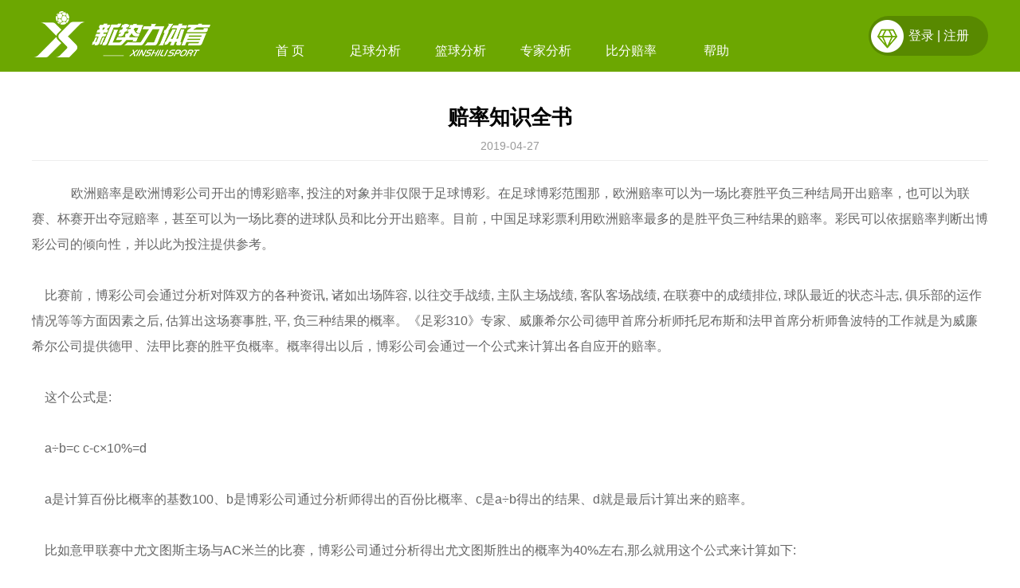

--- FILE ---
content_type: text/html
request_url: http://1110333.com/view.asp?id=78966
body_size: 19337
content:

<!DOCTYPE html>
<html>
<head>
<meta http-equiv="Content-Type" content="text/html; charset=utf-8">
<title>赔率知识全书 - 新势力体育</title>
<meta name="keywords" content="赔率知识全书"/>
<meta name="description" content="赔率知识全书,最齐全体育娱乐互动平台"/>
<link href="css/style.css" rel="stylesheet" type="text/css">
<link href="css/news.css" rel="stylesheet" type="text/css">
</head>

<body>
<div class="header">
<div class="wrap2">
	<div class="logo"><a href="/"></a></div>
	<div class="nav">
		<a href="/">首 页</a>
		<a href="tips.asp" >足球分析</a>
		<a href="bktips.asp" >篮球分析</a>
		<a href="commend.asp" >专家分析</a>
        <a href="http://www.s78999.com" target="_blank">比分赔率</a>
		<a href="help.asp"  target="_blank">帮助</a>
	</div>
	<div class="act">
		
		<a href="javascript:;" class="actak" id="headlg">登录</a> | 
		<a href="reg.asp" class="actak">注册</a>
		
	</div>
</div>
</div>

<div class="wrap">	
	<div class="newsinfo">
		<h1>赔率知识全书</h1>
		<div class="date">2019-04-27</div>
		<div class="content">
        <!--			<div class="articlead">
                                          
				</div>-->
        <p>&nbsp;&nbsp;&nbsp;&nbsp;欧洲赔率是欧洲博彩公司开出的博彩赔率,&nbsp;投注的对象并非仅限于足球博彩。在足球博彩范围那，欧洲赔率可以为一场比赛胜平负三种结局开出赔率，也可以为联赛、杯赛开出夺冠赔率，甚至可以为一场比赛的进球队员和比分开出赔率。目前，中国足球彩票利用欧洲赔率最多的是胜平负三种结果的赔率。彩民可以依据赔率判断出博彩公司的倾向性，并以此为投注提供参考。<br />
<br />
&nbsp;&nbsp;&nbsp;&nbsp;比赛前，博彩公司会通过分析对阵双方的各种资讯,&nbsp;诸如出场阵容,&nbsp;以往交手战绩,&nbsp;主队主场战绩,&nbsp;客队客场战绩,&nbsp;在联赛中的成绩排位,&nbsp;球队最近的状态斗志,&nbsp;俱乐部的运作情况等等方面因素之后,&nbsp;估算出这场赛事胜,&nbsp;平,&nbsp;负三种结果的概率。《足彩310》专家、威廉希尔公司德甲首席分析师托尼布斯和法甲首席分析师鲁波特的工作就是为威廉希尔公司提供德甲、法甲比赛的胜平负概率。概率得出以后，博彩公司会通过一个公式来计算出各自应开的赔率。<br />
<br />
&nbsp;&nbsp;&nbsp;&nbsp;这个公式是:<br />
<br />
&nbsp;&nbsp;&nbsp;&nbsp;a&divide;b=c&nbsp;c-c&times;10%=d<br />
<br />
&nbsp;&nbsp;&nbsp;&nbsp;a是计算百份比概率的基数100、b是博彩公司通过分析师得出的百份比概率、c是a&divide;b得出的结果、d就是最后计算出来的赔率。<br />
<br />
&nbsp;&nbsp;&nbsp;&nbsp;比如意甲联赛中尤文图斯主场与AC米兰的比赛，博彩公司通过分析得出尤文图斯胜出的概率为40%左右,那么就用这个公式来计算如下:<br />
<br />
&nbsp;&nbsp;&nbsp;&nbsp;第一步100&divide;40=2.5<br />
&nbsp;&nbsp;&nbsp;&nbsp;第二步2.5－2.5&times;10%=2.25<br />
<br />
&nbsp;&nbsp;&nbsp;&nbsp;那么,&nbsp;博彩公司开出尤文图斯胜的赔率会在2.25左右。<br />
<br />
&nbsp;&nbsp;&nbsp;&nbsp;如博彩公司通过分析得出打平的概率为31%左右,那么就用这个公式来计算如下:&nbsp;<br />
<br />
&nbsp;&nbsp;&nbsp;&nbsp;第一步100&divide;31=3.22<br />
&nbsp;&nbsp;&nbsp;&nbsp;第二步3.22－3.22&times;10%=3<br />
<br />
&nbsp;&nbsp;&nbsp;&nbsp;那么,&nbsp;博彩公司就会开出平局的赔率会在2.89左右。AC米兰获胜的赔率也可以按照相同的方法计算出。<br />
同时，博彩公司在开出赔率后，会依据球队动态和投注倾向做出调整。有些比赛的赔率因此会出现比较大的变化，而有些受球队动态和投注倾向影响不大的比赛则不会出现太大变动。<br />
<br />
&nbsp;&nbsp;&nbsp;&nbsp;仍然是尤文图斯主场对AC米兰这场比赛，威廉希尔公司周四的赔率是2.20--2.88--3.10；周六的赔率是2.20--2.87--3.10。<br />
<br />
&nbsp;&nbsp;&nbsp;&nbsp;当然，如果对赔率熟悉以后，看见2.20--2.88--3.10这样的赔率，也就应该知道主队获胜的概率在四成左右，而平局和客队胜的概率在三成左右。<br />
<br />
&nbsp;&nbsp;&nbsp;&nbsp;同时，2.20--2.88--3.10这样的赔率也代表着如果赌尤文图斯胜下注1000元,&nbsp;若主队胜出你就赢得利润1200元,&nbsp;下注平局利润为1880元,&nbsp;有一点要注意,&nbsp;赔率已包含有投注的本金,&nbsp;所以计算利润的时候要减去本金的数目。&nbsp;<br />
&nbsp;&nbsp;&nbsp;&nbsp;附：欧洲赔率与百份比概率的换算<br />
<br />
1.10=81%&nbsp;&nbsp;&nbsp;&nbsp;&nbsp;1.12=80%&nbsp;&nbsp;&nbsp;&nbsp;&nbsp;1.14=79%&nbsp;&nbsp;&nbsp;&nbsp;&nbsp;1.15=78%&nbsp;&nbsp;&nbsp;&nbsp;&nbsp;1.16=77%&nbsp;&nbsp;&nbsp;&nbsp;&nbsp;1.17=76%&nbsp;&nbsp;&nbsp;&nbsp;&nbsp;1.20=74-75%&nbsp;<br />
1.22=73%&nbsp;&nbsp;&nbsp;&nbsp;&nbsp;1.25=71-72%&nbsp;&nbsp;1.28=70%&nbsp;&nbsp;&nbsp;&nbsp;&nbsp;1.30=69%&nbsp;&nbsp;&nbsp;&nbsp;&nbsp;1.33=67-68%&nbsp;&nbsp;1.36=65-66%&nbsp;<br />
1.40=63-64%&nbsp;&nbsp;1.45=61-62%&nbsp;&nbsp;1.5=60%&nbsp;&nbsp;&nbsp;&nbsp;&nbsp;&nbsp;1.53=59%&nbsp;&nbsp;&nbsp;&nbsp;&nbsp;1.55=58%&nbsp;&nbsp;&nbsp;&nbsp;&nbsp;1.57=57%&nbsp;&nbsp;&nbsp;&nbsp;&nbsp;1.60=56%&nbsp;<br />
1.62=55%&nbsp;&nbsp;&nbsp;&nbsp;&nbsp;1.65=54%&nbsp;&nbsp;&nbsp;&nbsp;&nbsp;1.70=53%&nbsp;&nbsp;&nbsp;&nbsp;&nbsp;1.72=52%&nbsp;&nbsp;&nbsp;&nbsp;&nbsp;1.75=51%&nbsp;&nbsp;&nbsp;&nbsp;&nbsp;1.80=50%&nbsp;&nbsp;&nbsp;&nbsp;&nbsp;1.85=48-49%&nbsp;<br />
1.90=46-47%&nbsp;&nbsp;2.00=44-45%&nbsp;&nbsp;2.10=42-43%&nbsp;&nbsp;2.20=41%&nbsp;&nbsp;&nbsp;&nbsp;&nbsp;2.25=40%&nbsp;&nbsp;&nbsp;&nbsp;&nbsp;2.30=39%&nbsp;&nbsp;&nbsp;&nbsp;&nbsp;2.35=38%&nbsp;<br />
2.40=37%&nbsp;&nbsp;&nbsp;&nbsp;&nbsp;2.50=36%&nbsp;&nbsp;&nbsp;&nbsp;&nbsp;2.60=35%&nbsp;&nbsp;&nbsp;&nbsp;&nbsp;2.65=34%&nbsp;&nbsp;&nbsp;&nbsp;&nbsp;2.70=33%&nbsp;&nbsp;&nbsp;&nbsp;&nbsp;2.80=32%&nbsp;&nbsp;&nbsp;&nbsp;&nbsp;2.90=30-31%&nbsp;<br />
3.00=29%&nbsp;&nbsp;&nbsp;&nbsp;&nbsp;3.20=28%&nbsp;&nbsp;&nbsp;&nbsp;&nbsp;3.30=27%&nbsp;&nbsp;&nbsp;&nbsp;&nbsp;3.40=26%&nbsp;&nbsp;&nbsp;&nbsp;&nbsp;3.60=25%&nbsp;&nbsp;&nbsp;&nbsp;&nbsp;3.70=24%&nbsp;&nbsp;&nbsp;&nbsp;&nbsp;3.90=23%&nbsp;<br />
4.00=22%&nbsp;&nbsp;&nbsp;&nbsp;&nbsp;4.20=21%&nbsp;&nbsp;&nbsp;&nbsp;&nbsp;4.50=22%&nbsp;&nbsp;&nbsp;&nbsp;&nbsp;4.70=19%&nbsp;&nbsp;&nbsp;&nbsp;&nbsp;5.00=18%&nbsp;&nbsp;&nbsp;&nbsp;&nbsp;5.30=17%&nbsp;&nbsp;&nbsp;&nbsp;&nbsp;5.50=16%&nbsp;<br />
6.00=15%&nbsp;&nbsp;&nbsp;&nbsp;&nbsp;6.50=14%&nbsp;&nbsp;&nbsp;&nbsp;&nbsp;7.00=13%&nbsp;&nbsp;&nbsp;&nbsp;&nbsp;7.50=12%&nbsp;&nbsp;&nbsp;&nbsp;&nbsp;8.00=11%&nbsp;&nbsp;&nbsp;&nbsp;&nbsp;9.00=10%&nbsp;&nbsp;&nbsp;&nbsp;&nbsp;10.00=9%&nbsp;<br />
11.00=8%&nbsp;&nbsp;&nbsp;&nbsp;&nbsp;12.00=7%&nbsp;&nbsp;&nbsp;&nbsp;&nbsp;15.00=6%&nbsp;&nbsp;&nbsp;&nbsp;&nbsp;18.00=5%&nbsp;&nbsp;&nbsp;&nbsp;&nbsp;23.00=4%&nbsp;&nbsp;&nbsp;&nbsp;&nbsp;30.00=3%<br />
&nbsp;<br />
<br />
&nbsp;&nbsp;&nbsp;&nbsp;<strong>欧洲赔率与亚洲盘口换算&nbsp;&nbsp;&nbsp;<br />
</strong>&nbsp;&nbsp;&nbsp;&nbsp;盘口换算：<br />
<br />
&nbsp;&nbsp;&nbsp;&nbsp;欧洲赔率换算成欧洲盘主要是参照主队赔率或是让球方赔率。因为亚洲盘口是以主队或是让球方为重点来调整水位的,&nbsp;只要把握住了主队或是上盘的盘口和水位就行了(水位点数一律按照总数1.85点来计算,&nbsp;与澳门盘相同).&nbsp;从欧洲盘口换算亚洲盘口公式:&nbsp;<br />
<br />
主(上)&nbsp;&nbsp;&nbsp;平手&nbsp;2.30-2.60&nbsp;&nbsp;&nbsp;平半&nbsp;1.90-2.30&nbsp;&nbsp;&nbsp;&nbsp;&nbsp;半球&nbsp;1.70-1.90&nbsp;&nbsp;&nbsp;&nbsp;&nbsp;半一&nbsp;1.60-1.70<br />
&nbsp;&nbsp;&nbsp;&nbsp;&nbsp;&nbsp;&nbsp;&nbsp;一球&nbsp;1.45-1.60&nbsp;&nbsp;&nbsp;一球球半&nbsp;1.35-1.45&nbsp;&nbsp;&nbsp;球半&nbsp;1.25-1.35&nbsp;&nbsp;&nbsp;球半二球&nbsp;1.15-1.25<br />
<br />
&nbsp;&nbsp;&nbsp;&nbsp;一般来讲，开到二球或以上的盘口投资的价值不是太大。<br />
<br />
&nbsp;&nbsp;&nbsp;&nbsp;水位的换算：<br />
<br />
&nbsp;&nbsp;&nbsp;&nbsp;例如:&nbsp;2.30-2.60&nbsp;这条是平手盘的公式,&nbsp;主客两队的水位就由最低点到最高点上下浮动,&nbsp;例如欧盘是2.30则换算成亚洲盘应为主队平手0.8水客队1.05水；例如欧盘是2.40&nbsp;,换算成亚洲盘应为主队平手0.9水客队0.95水；例如欧盘是2.60则换算成亚洲盘应为主队平手1.0水客队0.85水。如此类推,&nbsp;照公式的上下范围分成低水,&nbsp;中水,&nbsp;高水三部份来推算。同时，盘口的大小和水位的高低有时会随着比赛性质的不同而有所差异,&nbsp;比如意甲有时盘口会开小一些或水位高一些,西甲有时盘口会开大一些或水位低一些。&nbsp;&nbsp;<br />
<br />
&nbsp;&nbsp;&nbsp;&nbsp;庄家盘口获利原理&nbsp;&nbsp;&nbsp;<br />
<br />
&nbsp;&nbsp;&nbsp;&nbsp;前提一：博彩公司，即所谓庄家，对于足球比赛的预见和控制是超出常人想象的。这是职业足球在竞技范畴之外的一个复杂的延伸，证实这一点需要远远超出足球本身的讨论。<br />
<br />
&nbsp;&nbsp;&nbsp;&nbsp;前提二：博彩公司作为一个商业机构，其本质的追求是利润最大化，其围绕足球所制定的游戏规则也是为这个本质服务的。<br />
<br />
&nbsp;&nbsp;&nbsp;&nbsp;让我们从一个简单的游戏说起&mdash;&mdash;抛硬币。<br />
<br />
&nbsp;&nbsp;&nbsp;&nbsp;硬币有两面，抛起后正面朝上的概率P1和反面朝上的概率P2，经验告诉我们是五十五十，如果庄家为这个游戏设置赔率，理想情况下应该是正面赔率L1=2，反面赔率L2=2，概率与赔率的乘积<br />
<br />
&nbsp;&nbsp;&nbsp;&nbsp;P1&nbsp;*&nbsp;L1&nbsp;=&nbsp;P2&nbsp;*&nbsp;L2&nbsp;=&nbsp;50%&nbsp;*&nbsp;2&nbsp;=&nbsp;100%<br />
<br />
&nbsp;&nbsp;&nbsp;&nbsp;这样如果有人投注的话，赢和输的机会和庄家是相等的，这个赔率在博彩理论上称为&ldquo;公平赔率&rdquo;（Fair&nbsp;Odds），它并不保证庄家的赢利，其中不包含必然的庄家利润。然而这只是理想情况。<br />
<br />
&nbsp;&nbsp;&nbsp;&nbsp;实际情况是，庄家会开出正面L11=1.9，反面L22=1.9的赔率，概率与赔率的乘积<br />
<br />
&nbsp;&nbsp;&nbsp;&nbsp;P1&nbsp;*&nbsp;L11&nbsp;=&nbsp;P2&nbsp;*&nbsp;L22&nbsp;=&nbsp;50%&nbsp;*&nbsp;1.9&nbsp;=&nbsp;95%&nbsp;&lt; 100% 　　在这个情况下，投注者和庄家已经不处于平等的位置，这时的赔率可以保证庄家的赢利，其中包含了庄家的必然利润，也就是俗称的&ldquo;佣金&rdquo;或&ldquo;水钱&rdquo;。这种情况实际上是任何博彩游戏庄家赢利的基本模式，即对于一个投注事件，开出的受注赔率L必须满足 　　P * L &lt; 100% （P是该事件出现的概率） 　　这个公式，理论上使庄家立于不败之地。 　　其实，庄家在此存在着极大的风险。赔率L是庄家定的，但公式中另一个重要元素P，即事件发生的概率，是不能主观臆定的，对于抛硬币游戏来说，这个P是很容易从经验确定，但扩展到其他更复杂的事件，如果对于P的计算出现偏差，庄家就要冒 P*L&gt;100%&nbsp;赔本的风险！<br />
<br />
&nbsp;&nbsp;&nbsp;&nbsp;博彩公司的赔率制定类似保险公司的保费和赔付方案一样，需要依赖严谨的概率计算，他们在这方面做的很专业。具体到足球比赛，对于310的赛果，他们有一套成熟的数学模型，可以在综合了各种主客观因素的情况下精确地计算出交手两队的临场实力差，并进而演算出310的发生概率，这个概率是前文所提的公平概率，令人叹服的是，通常情况下，这个概率相当接近投注者对赛果的投注比例！<br />
<br />
&nbsp;&nbsp;&nbsp;&nbsp;一个随即引伸出来的问题是，足球比赛具有相当的不确定性，另一方面投注者对于某个赛果的期望可能超出正常的理论计算值，这两个因素的存在，使博彩公司面临另一种潜在风险，而且远甚于前述的概率评估错误的风险。因此博彩公司通常会在公平赔率的基础上，为每个可能结果预留足够多的利润，以平衡这种风险。<br />
<br />
&nbsp;&nbsp;&nbsp;&nbsp;事物总有它的两面性。庄家在承担着上述种种风险的同时，也存在着利用这几个风险点攫取暴利的可能。拿抛硬币的例子来说，如果假设由于某种影响因素，使正反面出现的概率不再相等，比如说正面60%，反面40%，而这一概率变化投注者并不知道，最后的投注比例通常还会维持五十五十。而此时站在暗处的庄家在设置接受投注的赔率时可以有两种选择，一是客观地按照游戏结果的概率变化，调整赔率，将正面赔率调低，反面赔率调高，这样仍然可以维持正常佣金收入；另一个冒险的选择是，庄家并不改变原来的赔率，以反面开出时赔本的风险来换取正面开出时的远远超出佣金的暴利。<br />
<br />
&nbsp;&nbsp;&nbsp;&nbsp;后一种情况并非天方夜谭，正相反，它出现的频率使人对庄家之于比赛的把握不得不由衷赞叹！<br />
<br />
&nbsp;&nbsp;&nbsp;&nbsp;要运用这种冒险求暴利的方式，取决于两个先决条件，一是庄家对于预定赛果的高度把握，二是该赛果的概率高于投注者普遍公认的概率。<br />
<br />
&nbsp;&nbsp;&nbsp;&nbsp;对亚洲盘来说，庄家开出意在使上下盘实力差距接近的让球，表面上是把一个310三种结局的游戏变成了抛硬币一样的两个结果的游戏，并利用不断变化的上下盘赔率（又称&ldquo;贴水&rdquo;或&ldquo;水位&rdquo;）调节两边的投注比例，好象更为简单，吸引了更多人的投注，其实这个游戏规则为庄家提供了更灵活多变的手法和更广阔的利润空间，基本原理和刚才的抛硬币赔率一样。对庄家更为有利的是，可以通过不断变化赔率（贴水）和让球，根据受注形势随时调整自己的利润分配，并且可以运用更高级的技巧，将闲家引导向错误的方向投注。&nbsp;<br />
亚洲盘开出后，从受注的角度可以划分成三个阶段：<br />
<br />
&nbsp;&nbsp;&nbsp;&nbsp;一是尚未接受投注时的初盘到开始受注前，又称参考盘口或赔率，这个阶段盘口和赔率通常不变化或者变化很小。此时的盘口和贴水完全是由庄家拟定的。<br />
<br />
&nbsp;&nbsp;&nbsp;&nbsp;二是开始接受投注到投注高峰前，一般是在赛前6-12小时，这个阶段的盘口开始变化，但通常并不显著，而且不全由投注变化决定，因为此阶段投注者通常处于观望状态，投注量很小，庄家可以从容地施展障眼法。<br />
<br />
&nbsp;&nbsp;&nbsp;&nbsp;三是进入投注高峰到封盘，此阶段盘口有时变化剧烈，但也有由于受注引起的被动变化和庄家*盘的主动变化之分，两者兼而有之，很难区分。庄家运用升水和降水、进盘和退盘等技术手段，或平衡投注比例，或诱盘，具体情况当视不同比赛而定，非三言两语所能言明。<br />
<br />
&nbsp;&nbsp;&nbsp;&nbsp;关于&ldquo;围绕足球所制定的游戏规则&rdquo;，第一层含义是指足球博彩游戏本身，庄家通过精心设置各种形式的赔率，吸引投注并设下陷阱。另一层含义不太直观而且恐怕遭至对足球持单纯看法的人的反对，即庄家对于赛果的高度把握在相当程度上源自许多不上台面的交易，所有参与游戏的闲家，实际上早处于绝对不公平的地位。足球的不可预测性&mdash;&mdash;&ldquo;足球是圆的&rdquo;&mdash;&mdash;成了游戏制定者绝好的借口和挡箭牌，可悲的是，这句话居然经常出自受害人之口。&nbsp;我想，我已经连带地部分回答了关于概率在足球博彩中所扮演的角色的问题。<br />
<br />
&nbsp;&nbsp;&nbsp;&nbsp;至于庄家的冒险，我要强调一下前提&mdash;&mdash;庄家对于某个赛果具有&ldquo;高度把握&rdquo;。在这个前提下，对庄家不利的赛果出现的可能极小，所谓的漏洞几乎只是理论上存在而已。<br />
<br />
&nbsp;&nbsp;&nbsp;&nbsp;1）正确的盘口分析必须以对欧洲赔率的深刻理解与丰富的实战经验为前提；&nbsp;<br />
&nbsp;&nbsp;&nbsp;&nbsp;2）正确的盘口分析不一定是求胜的唯一法门，但在缺少其它有效工具的情势下，应当承认其是闲家求胜的重要手段；<br />
&nbsp;&nbsp;&nbsp;&nbsp;3）庄家开出的受注盘口实际上已包容了是场赛事可能之一切信息，也就是说庄家在赛前对赛果至少有着强烈的预感；<br />
&nbsp;&nbsp;&nbsp;&nbsp;4）在缺乏背景因素造势的前提下，庄家是不会直开荀盘的，即使有外因的衬托，庄家也绝少冒险地直开荀盘。大凡所谓的荀盘都是在变盘过程中形成；<br />
&nbsp;&nbsp;&nbsp;&nbsp;5）在博彩业竞争日益加剧的今天，全球博彩业逐年都在调低自己的利润率。所以，与相应亚洲盘配套的欧洲平均赔率是一个变量。这对醉心研究赔率数理模型的业界精英来说是一个技术上的瓶颈；&nbsp;<br />
&nbsp;&nbsp;&nbsp;&nbsp;6）信息的不对称是博彩业蓬勃发展经久不衰的支点，一旦庄家与闲家在信息获取的时间与机会上是平等的，那一天也许就是全球博彩业的崩溃之日。足球具有超越其他竞技项目的不确定性，实力差距对最后赛果的决定性相对较小，因而产生了这个名句&mdash;&mdash;足球是圆的。这句话高度概括了足球区别于其他运动项目的特点，也体现了这项运动的独特魅力。<br />
<br />
&nbsp;&nbsp;&nbsp;&nbsp;但正如我们耳闻目睹的其他运动项目一样，现代商业机器运作下的足球也难以维持它的竞技纯洁性&mdash;&mdash;从申奥丑闻到国际足联竞选，从兴奋剂的广泛使用到普遍存在于各类比赛中的裁判公正性问题，形形色色的阴暗面背后，无不体现着金钱的力量。现代体育运动，早已不再局限于单纯的竞技范畴，因为脱离了资本扶持根本谈不上生存，而资本的介入必定以利润为前提，这就决定了现代运动项目的本质是商业，&nbsp;<br />
而不是运动本身。<br />
<br />
&nbsp;&nbsp;&nbsp;&nbsp;笔者有幸，有一些从事国际体育产业和博彩业的朋友，从他们那里获得了许多新鲜热辣的内幕和书本上永远学不到的知识，让我加深了对于现代体育的理解。在从事上述两种职业的资本家看来，类似&ldquo;足球是圆的&rdquo;这类共识是他们最喜欢的一个挡箭牌，因为被这句话蒙蔽的人们将永远成为他们攫取金钱的最佳目标和牺牲品而不自知。&nbsp;<br />
<br />
&nbsp;&nbsp;&nbsp;&nbsp;&ldquo;足球不圆&rdquo;因此诞生，并非耸人听闻，也非标新立异，而是真相，是一种体育世界观。<br />
<br />
<strong>&nbsp;&nbsp;亚洲盘基础知识&nbsp;&nbsp;&nbsp;</strong><br />
<br />
&nbsp;&nbsp;主&nbsp;队&nbsp;&nbsp;&nbsp;&nbsp;&nbsp;主队贴水&nbsp;&nbsp;&nbsp;&nbsp;&nbsp;&nbsp;&nbsp;盘口&nbsp;&nbsp;&nbsp;&nbsp;&nbsp;&nbsp;&nbsp;客&nbsp;队&nbsp;&nbsp;&nbsp;&nbsp;&nbsp;&nbsp;&nbsp;客队贴水&nbsp;&nbsp;&nbsp;&nbsp;&nbsp;&nbsp;&nbsp;比赛结果&nbsp;&nbsp;&nbsp;&nbsp;&nbsp;&nbsp;&nbsp;盘路&nbsp;<br />
尤文图斯&nbsp;&nbsp;&nbsp;&nbsp;&nbsp;1.05&nbsp;&nbsp;&nbsp;&nbsp;&nbsp;&nbsp;&nbsp;一球/球半&nbsp;&nbsp;&nbsp;博洛尼亚&nbsp;&nbsp;&nbsp;&nbsp;&nbsp;&nbsp;&nbsp;0.80&nbsp;&nbsp;&nbsp;&nbsp;&nbsp;&nbsp;&nbsp;&nbsp;&nbsp;&nbsp;&nbsp;2：1&nbsp;&nbsp;&nbsp;&nbsp;&nbsp;&nbsp;&nbsp;&nbsp;&nbsp;&nbsp;下盘&nbsp;<br />
<br />
&nbsp;&nbsp;&nbsp;&nbsp;上面的是意甲第二十五轮的一场比赛，主场作战的尤文图斯迎战博洛尼亚，此时的博洛尼亚还有机会打进前四参加冠军杯。就以这一场比赛为例，让我们开始接近盘口！<br />
<br />
&nbsp;&nbsp;&nbsp;&nbsp;盘口是亚洲博彩公司依据属下的足球专家们制定的，这些专家常年沉浸于足球队的研究中，世界各地的球队都被他们摸透了，所以他们开出的盘口是相当精确的。不过博彩公司为了自身减少风险，贴水往往选择在中间值上，这样可以保证比赛结果出来后，赢钱和输钱的人大致相等。<br />
<br />
&nbsp;&nbsp;&nbsp;&nbsp;澳门博彩公司开出的&ldquo;盘口&rdquo;，即&ldquo;让球&rdquo;，基本规则是&ldquo;以比分来体现差距&rdquo;。并且开出的盘口只针对主客场球队的其中的一支球队，买这一支球队的人基本有&ldquo;全输、输一半、不输不赢、赢一半、全赢&rdquo;几种结果。<br />
<br />
&nbsp;&nbsp;&nbsp;&nbsp;1、盘口&mdash;&mdash;&mdash;&mdash;即庄家（合法的博彩公司）根据他们收集的比赛双方俱乐部的资料，其中包括主力伤停情况、内部上层管理方式、资金营运状况、主力球员的状态、以及彩民的投注数量等制定出来的一个两支球队本场比赛的综合差距，以净胜球来体现。也就是让球与受让，从让球的多少可以从一方面体现两支球队的实力的接近程度。<br />
<br />
&nbsp;&nbsp;&nbsp;&nbsp;2、贴水&mdash;&mdash;&mdash;&mdash;即比赛结果出来以后，博彩者的盈钱和输钱的系数。<br />
<br />
&nbsp;&nbsp;&nbsp;&nbsp;3、上下盘&mdash;&mdash;&mdash;&mdash;是博相的一种,通常指用一场比赛的进球数比某个特定的数目多或少来作为博相的说法,这个特定的数目称之为中间盘球数;如果进球数多于中间盘球数,称之为上盘;如果进球数少于中间盘球数,称之为下盘,上盘下盘合称上下盘上下盘仅有两种类型:即上盘和下盘,中间盘球数是这场比赛中最可能出现的几种进球数的平均值。<br />
<br />
&nbsp;&nbsp;&nbsp;&nbsp;上下盘和博彩盘虽然都有一个盘字,但他们不是一回事,一个具体的博彩盘中,一定会有博相,这些博相中可能有几个子项合称上下盘。<br />
<br />
&nbsp;&nbsp;&nbsp;&nbsp;a.以澳门盘口来说，&ldquo;上盘&rdquo;是指一场球进球数为3球以上（含3球）；&ldquo;下盘&rdquo;是指一场球进球数为2球以下。&nbsp;<br />
&nbsp;&nbsp;&nbsp;&nbsp;b.习惯的说法：&ldquo;上盘&rdquo;是指让球方，&ldquo;下盘&rdquo;是指被让球方。<br />
<br />
&nbsp;&nbsp;&nbsp;&nbsp;4、常用盘口的种类及解释：<br />
<br />
&nbsp;&nbsp;&nbsp;&nbsp;盘口（数字表示）&nbsp;&nbsp;&nbsp;&nbsp;&nbsp;&nbsp;&nbsp;&nbsp;&nbsp;&nbsp;&nbsp;&nbsp;&nbsp;意&nbsp;思&nbsp;解&nbsp;释&nbsp;<br />
&nbsp;&nbsp;&nbsp;&nbsp;&nbsp;&nbsp;平手（0）&nbsp;&nbsp;&nbsp;&nbsp;&nbsp;&nbsp;&nbsp;&nbsp;&nbsp;&nbsp;&nbsp;双方平开，双方获胜的几率一样&nbsp;<br />
&nbsp;&nbsp;&nbsp;&nbsp;平手/半球（0/0.5)&nbsp;&nbsp;&nbsp;&nbsp;&nbsp;让球方打平买它的人输一半，赢一个全赢&nbsp;<br />
&nbsp;&nbsp;&nbsp;&nbsp;半球（0.5）&nbsp;&nbsp;&nbsp;&nbsp;&nbsp;&nbsp;&nbsp;&nbsp;&nbsp;&nbsp;&nbsp;让球方打平或者输球买它的全输，赢一个全赢&nbsp;<br />
&nbsp;&nbsp;&nbsp;&nbsp;半球/一球（0.5/1）&nbsp;&nbsp;&nbsp;&nbsp;让球方平或负全输，赢一球赢一半，赢两球全赢&nbsp;<br />
&nbsp;&nbsp;&nbsp;&nbsp;一球（1）&nbsp;&nbsp;&nbsp;&nbsp;&nbsp;&nbsp;&nbsp;&nbsp;&nbsp;&nbsp;&nbsp;&nbsp;&nbsp;让球方输、平全输，赢一个球算平，赢两球全赢&nbsp;<br />
&nbsp;&nbsp;&nbsp;&nbsp;一球/球半（1/1.5）&nbsp;&nbsp;&nbsp;&nbsp;让球方赢一个球买它的人输一半，赢两球全赢&nbsp;<br />
&nbsp;&nbsp;&nbsp;&nbsp;球半（1.5）&nbsp;&nbsp;&nbsp;&nbsp;&nbsp;&nbsp;&nbsp;&nbsp;&nbsp;&nbsp;&nbsp;让球方输、平、赢一个全输，赢两个球全赢&nbsp;<br />
&nbsp;&nbsp;&nbsp;&nbsp;球半/两球（1.5/2）&nbsp;&nbsp;&nbsp;&nbsp;让球方赢两个买它的赢一半，赢三个全赢&nbsp;<br />
&nbsp;&nbsp;&nbsp;&nbsp;两球（2）&nbsp;&nbsp;&nbsp;&nbsp;&nbsp;&nbsp;&nbsp;&nbsp;&nbsp;&nbsp;&nbsp;&nbsp;&nbsp;让球方赢两个球算平，赢三个球全赢&nbsp;<br />
<br />
&nbsp;&nbsp;&nbsp;&nbsp;5、输赢的计算方法<br />
<br />
&nbsp;&nbsp;&nbsp;&nbsp;以我举的例子来说明，尤文图斯1.05&nbsp;一球/球半&nbsp;博洛尼亚0.80，从盘口&ldquo;一球/球半&rdquo;看出，尤文图斯赢一个球买它的人输掉一半，赢两个球买它的人全赢。而比赛结果为2：1，也就是尤文图斯赢球一个买它的人输一半。例如我买尤文图斯1万元，我就输了5千元，即输掉本金的一半。<br />
<br />
&nbsp;&nbsp;&nbsp;&nbsp;还是这场比赛，如果比赛结果尤文图斯赢两个球或者两球以上买它的人全赢，我就可以得到1万+1万乘以1.05为20500元。<br />
<br />
&nbsp;&nbsp;&nbsp;&nbsp;如果尤文图斯被博洛尼亚打平或者击败，我就输掉了全部的1万元。<br />
&nbsp;<br />
<br />
技巧5&nbsp;让半球时看好上盘&nbsp;&nbsp;&nbsp;Top&nbsp;<br />
&nbsp;&nbsp;&nbsp;&nbsp;澳门博彩公司在开盘时会考虑到各支球队的盘路情况。记者对本赛季英超联赛的盘路从让球的多少和每支球队的情况两个方面进行了统计，以期对博彩玩家的竞猜有所帮助。<br />
<br />
&nbsp;&nbsp;&nbsp;&nbsp;从下表我们可以看出：<br />
<br />
&nbsp;&nbsp;&nbsp;&nbsp;一、本赛季英超上盘赢球有明显的特点。上盘的球队在让一球或一球以上时，总战绩是3.5胜1.5平10负，输盘的几率远远大于赢盘的几率。上盘球队如果仅仅让半球或半一的话，总战绩是14胜1平6负，赢盘的几率又远大于输盘的几率，特别是让半球时，上盘赢球的几率更高。如果上盘球队仅仅让平半或平手的话，总战绩为14.5胜3.5平17负，上下盘赢的机会不相上下，这时我们一定要慎重，没有必胜把握不要出手。<br />
<br />
&nbsp;&nbsp;&nbsp;&nbsp;二、大多数球队输赢盘的次数差不多，但有几支球队的盘路走势值得我们关注。曼联作为夺冠大热门，开赛以来的七场比赛中，每次都是让对手球，但令人吃惊的是，他们竟然七次输盘，我们不要轻易相信曼联能赢盘。切尔西本赛季的后防改进了不少，他们遇弱不强的毛病也逐渐得以改进，七轮比赛竟然只输了半个盘，切尔西是大家不错的选择。在霍德尔的执教下，热刺本赛季焕然一新，曾一度位居榜首，他们的盘路也不错，七场比赛只输过一次盘，同样值得我们信赖。西汉姆则恰恰相反，至今一场未胜，积分垫底，他们盘口的战绩是1胜5负，这样的成绩很难被大家看好。<br />
&nbsp;<br />
<br />
&nbsp;<strong>&nbsp;&nbsp;&nbsp;关于假球之看法&nbsp;&nbsp;&nbsp;</strong><br />
<br />
&nbsp;&nbsp;&nbsp;&nbsp;关于假球之看法，我认为。澳兄有90%以上的赛事不会提前知道结果。其一。澳兄是根据欧洲标准盘来开盘，大家注意早盘，亚洲盘和欧洲标准盘的比例基本是一致的。到下午时，随着入注的变化多少，来调整盘口及水位，从这里看当日入注的冷热程度。一时看不出真假。其二、欧洲盘可讲是可合理，应该讲没假可言，要有假它也已在赔率中开出，它的赔率是根据球队的状态、胜率等情况来开的。而澳兄是在欧洲标准盘的基础上加上澳兄在各地球会的探子以及往年的资料开出盘口，开大的有看好或&ldquo;赶&rdquo;入下盘的讲法，开小了有看下好或&ldquo;诱&rdquo;入上盘的讲法。我想这就是我们所讲的&ldquo;蛊惑盘&rdquo;。我认为澳兄开的也不是绝对赢。只是概率比我们高一点吧了。其三、真正知道假的还是欧洲大庄。这就要我们记录好它的习惯赔率，要是澳兄（它也有探子在球会了解情况）开盘与欧洲差别过大，可想而知~~~~~~。&nbsp;&nbsp;<br />
<br />
<strong>&nbsp;&nbsp;&nbsp;&nbsp;升&nbsp;降&nbsp;盘&nbsp;理&nbsp;论&nbsp;&nbsp;&nbsp;</strong><br />
<br />
&nbsp;&nbsp;&nbsp;&nbsp;今天我给大家讲一下：升降法。&nbsp;1，升法。我说的升法是指赔率图中显示有三次的升盘，如：平（开盘）－－&nbsp;平/半&nbsp;－－&nbsp;半。&nbsp;1）头升。指的是庄家完成三次升盘在短时间内完成，象上例的半盘持续很长时间的话就属此情况。对于这种情况，一般会出下盘。原因:能短时间在半球盘长时间站稳，说明赌徒对上盘非常看好，这样就正中庄家下怀，因为庄家开盘也做了很多很多功课的，如果他们也看好上盘的话，开盘必开高一点而无需通过此种方法升盘。&nbsp;2）尾升。指的是庄家在收盘前的一小时左右完成三次升盘，也就是说上例的半球持续的时间不长（注意一点：越后就会有越多的赌徒下注），这种情况一般会出上盘。原因：一定是因为某种情况发生使到庄家也看好上盘了，所以这时他们必须升盘以博多一点赌徒买下盘。&nbsp;2,降法.降法遇到的机会不多，但准确率很高。&nbsp;1）一直降。即是说图上显示有三次的降盘，（如：一球&nbsp;－&nbsp;半/一&nbsp;－&nbsp;半球）出现这种情况买下盘即可。原因：庄家一降再降，很明显一点就是上盘的跟风者少，庄家只能再降以博多点人买上盘。&nbsp;2）先降后升。开盘后不久就降盘,临封盘前升回原来的盘口并且水位急降,必出上盘.这种情况一般都要结合试盘法，如果不是试盘就要分析一下基本面了，收盘前很快升回原来的盘口并且水位急降，说明大庄在出货,出上盘也.&nbsp;注意：无论是升法还是降法都必须要有三次的变盘才能确认状态。&nbsp;对于升降法小弟经过两年多来的测试，效果理想，所以值得介绍给大家，希望能帮到大家！！&nbsp;&nbsp;<br />
<br />
<strong>&nbsp;&nbsp;&nbsp;&nbsp;庄家的运作&nbsp;&nbsp;&nbsp;</strong><br />
&nbsp;&nbsp;&nbsp;&nbsp;<br />
&nbsp;&nbsp;&nbsp;&nbsp;首先我们要弄清楚一些概念，大家平日下注让球盘，对手并不是庄家，庄家收入主要来自抽佣(抽胜者一方，倍率0.9即等于抽佣10%)，其次来自波胆，首名入球者等投注项目，这些项目与让球盘不同之处在于让球盘玩者非赢则输(或走盘退钱)，波胆等项目无论在倍率或值博率,长期投注只会对玩者愈不利另外，很多人认为庄家不断调高/低倍率，或增加/减少让球,是为了平衡(balance)上下盘的投注额，其实这并不太正确庄家的真正用意是想制造&quot;动态&quot;(action),意思是去将倍率调教至一个能刺激其中一方赌客下注的倍率(例如刻意将上盘的倍率比原本提高少许，比如0.85调至0.925，这时便能吸引上盘客下注，直至投注上盘的数目缓和,便将上盘让球数字提升(让半/一球调至让一球)，以吸引下盘客&nbsp;由此可见庄家的工作是不断稍稍调节倍率或让球,刺激和吸引上下盘的总投注额，总投注额愈高，庄家抽佣便愈多,而不是为了害怕输钱给赌客而平衡上下盘的投注额，更加不是为了想嬴赌客的钱(有些人以为庄家知道球赛将会开下盘，所以把上盘让球数字减少，设立陷阱，引人买上盘而输钱)&nbsp;总之，上盘客同下盘客对赌，庄家是中间人，收入是抽取胜方佣金，总投注额愈高，庄家所抽取的佣金便愈多，无论澳门，英国，美国的博彩公司都是使用同样的经营方式&nbsp;&nbsp;<br />
<br />
<strong>&nbsp;&nbsp;&nbsp;&nbsp;足球欧盘的认识</strong><br />
&nbsp;&nbsp;<br />
&nbsp;&nbsp;&nbsp;&nbsp;一.欧盘赔率&nbsp;<br />
<br />
&nbsp;&nbsp;&nbsp;&nbsp;举一个例子来说明:&nbsp;例如皇马主场对拜仁,&nbsp;欧盘开出为主队2.25---平局3.00---客队3.00,&nbsp;亦即是说若赌皇马胜下注1000元,&nbsp;若主队胜出你就赢得利润1250元,&nbsp;下注平局或是拜仁胜则利润为2000元,&nbsp;赔率已包含有投注的本金.&nbsp;<br />
<br />
<br />
&nbsp;&nbsp;&nbsp;&nbsp;这个赔率是博彩公司通过分析对阵双方的各种资讯,&nbsp;诸如出场阵容,&nbsp;以往交手战绩,&nbsp;主客场战绩等方面因素之后估算出这场赛事胜,&nbsp;平,&nbsp;负三种结果的概率,&nbsp;然后再通过一个公式A&divide;B=C-C10%=D来计算出各自应开的赔率.&nbsp;A是计算百份比概率的基数100,B是博彩公司分析得出的百份比概率,C是A&divide;B得出的结果,D就是最后计算出来的赔率&nbsp;<br />
<br />
<br />
&nbsp;&nbsp;&nbsp;&nbsp;比如博彩公司通过分析得出皇马胜出的概率为40%,那么就用这个公式来计算如下:&nbsp;<br />
<br />
第一步100&divide;40=2.5&nbsp;第二步2.5－10%=2.25&nbsp;<br />
<br />
&nbsp;&nbsp;&nbsp;&nbsp;那么,&nbsp;博彩公司就会开出皇马胜的赔率为2.25&nbsp;<br />
<br />
&nbsp;&nbsp;&nbsp;&nbsp;通过分析得出打平和拜仁胜的概率各为30%,那么就用这个公式来计算如下:&nbsp;<br />
<br />
&nbsp;&nbsp;&nbsp;&nbsp;第一步100&divide;30=3.33&nbsp;第二步3.33－10%=3&nbsp;<br />
<br />
&nbsp;&nbsp;&nbsp;&nbsp;那么,&nbsp;博彩公司就会开出平局和拜仁胜的赔率都是3.00&nbsp;<br />
<br />
&nbsp;&nbsp;&nbsp;&nbsp;于是,&nbsp;我们就看到这场比赛开出的欧盘是2.25---3.00---3.00&nbsp;<br />
<br />
&nbsp;&nbsp;&nbsp;&nbsp;反之看到这个赔率,&nbsp;可知博彩公司认为主队胜的机会是四成,&nbsp;打平的机会是三成,&nbsp;客队胜的机会是三成.&nbsp;<br />
<br />
&nbsp;&nbsp;&nbsp;&nbsp;欧洲盘口换算亚洲盘口和水位:&nbsp;(可大概分析亚盘是否合理)&nbsp;<br />
<br />
&nbsp;&nbsp;&nbsp;&nbsp;主(上)&nbsp;<br />
<br />
平手&nbsp;2.30&mdash;2.60&nbsp;平半&nbsp;1.90&mdash;2.30&nbsp;<br />
<br />
半球&nbsp;1.70&mdash;1.90&nbsp;半一&nbsp;1.60&mdash;1.70&nbsp;<br />
<br />
一球&nbsp;1.45&mdash;1.60&nbsp;一球球半&nbsp;1.35&mdash;1.45&nbsp;<br />
<br />
球半&nbsp;1.25&mdash;1.35&nbsp;球半二球&nbsp;1.15&mdash;1.25&nbsp;<br />
<br />
<br />
&nbsp;&nbsp;&nbsp;&nbsp;例如欧盘是主胜赔率2.30&nbsp;则换算成亚洲盘应为主队平手8水或平半105水,&nbsp;如此类推&nbsp;<br />
<br />
<br />
&nbsp;&nbsp;&nbsp;&nbsp;二.从不同欧赔初盘己可看出各博彩公司对不同球赛的分析看法,某公司对英超联赛分析得准确.另一公司可能对西甲联赛分析得更准确.所以有必要对比不同的欧盘,.欧赔临场少有变化,如各公司都有下调或某一公司下调得快,那么这队赢出机会高.&nbsp;<br />
&nbsp;</p>
        
        </div>
	</div>
	<div class="nextprivew">
		<span>上一条：<a href="/view.asp?id=78967">亚洲盘玩法</a></span>
		<span>下一条：<a href="/view.asp?id=78965">赔率知识扫盲</a></span>
	</div>
</div>


<div class="link">
<div class="wrap">
<div class="tit"><span>友情链接</span><i></i></div>
<div class="con"><script src="http://www.c98788.com/js/link.js"></script></div>
</div>
</div>

<div class="footer">
<div class="wrap">

<div class="desc">
<p>本网站提供的资料仅供参考，各网友须留意本身所处地区及相关法律，在任何情况下引致触犯所属地区之法律，网友须自行承担责任。</p>
<p>国内人士请遵照中华人民共和国相关法律，切勿参与赌博触犯法例，本网络所有内容纯属资讯性质，本网站提供之资料仅供瀏览者作参考用途，因资料上的差异或遗漏而导致使用者有任何损失，瀏览者须自行承担一切责任，
其一切后果本网站恕不负责！</p>
</div>
<div class="btmnav">
	<span class="nav1"></span>
	<span class="nav2"></span>
	<span class="nav3"></span>
	<span class="nav4"></span>
	<span class="nav5"></span>
</div>

<div class="copyright">
版权所有 &copy; 新势力体育
</div>

</div>
</div>
<SCRIPT type="text/javascript" src="js/jquery.min.js"></SCRIPT>
<!--[if IE]><script type="text/javascript" src="js/excanvas.js"></script><![endif]-->
<script type="text/javascript" src="js/jquery.knob.js"></script>
<SCRIPT type="text/javascript" src="js/swiper.min.js"></SCRIPT>
<SCRIPT type="text/javascript" src="js/main.js"></SCRIPT>
<div style="display:none;">
<script charset="UTF-8" id="LA_COLLECT" src="//sdk.51.la/js-sdk-pro.min.js"></script>
<script>LA.init({id: "Jep4I50fSHBC9ZtB",ck: "Jep4I50fSHBC9ZtB"})</script>
</div>
</body>
</html>


--- FILE ---
content_type: text/css
request_url: http://1110333.com/css/style.css
body_size: 11453
content:
BODY {
	BACKGROUND:#fff;FONT-SIZE: 12px;FONT-FAMILY:arial,microsoft yahei;margin:0;padding:0;
}
html,body{width:100%;min-width:1200px;}
dl,dt,dd,ul,li,h1,h2,h3,h4,h5,form,p,a,em,i,span{padding:0;margin:0;list-style:none;}
table,th,td{border-collapse:collapse;}
A:link {COLOR: #000000; TEXT-DECORATION: none;outline:none;}
A:visited {	COLOR: #000000; TEXT-DECORATION: none}
A:hover {COLOR: #ff0000; TEXT-DECORATION: underline}
input,button{outline:none;-webkit-appearance: none;appearance: none;}
input{-webkit-box-shadow: 0 0 0px 1000px #fff inset;background:#fff;box-shadow: 0 0 0px 1000px #fff inset;}
input::-ms-clear,input::-ms-reveal{display:none;}
input::-webkit-search-cancel-button{ display: none;}

#banner{height: 400px;margin-top:0px;overflow:hidden;width:100%;}
#banner .swiper-container {width: 100%;height: 400px;}
#banner .swiper-slide {
text-align: center;display: -webkit-box;display: -ms-flexbox;display: -webkit-flex;display: flex;-webkit-box-pack: center;-ms-flex-pack: center;
-webkit-justify-content: center;justify-content: center;-webkit-box-align: center;-ms-flex-align: center;-webkit-align-items: center;align-items: center;
}
#banner .swiper-pagination-bullet{background:#fff;opacity:1;width:12px;border-radius:5px;height:5px;}
#banner .swiper-pagination-bullet-active{background:#f60;width:25px}
#banner .swiper-slide0{background:url(../images/banner0.jpg) no-repeat center;}
#banner .swiper-slide1{background:url(../images/banner1.jpg) no-repeat center;}
#banner .swiper-slide2{background:url(../images/banner2.jpg) no-repeat center;}
#banner .swiper-slide3{background:url(../images/banner3.jpg) no-repeat center;}

.wrap{width:1200px;margin:0 auto;overflow:hidden;}
.wrap2{width:1200px;margin:0 auto;}

.header{background:#6ca701;height:90px;width:100%;}
.header .logo{width:230px;height:70px;float:left;margin:10px 0;background:url(../images/logo.png) no-repeat center;}
.header .nav{height:40px;overflow:hidden;float:left;width:760px;margin:45px 0 0 40px;}
.header .nav a{display:block;width:97px;height:40px;line-height:38px;float:left;color:#fff;margin:0 5px;font-size:16px;text-align:center;}
.header .nav a.current,.header .nav a:hover{background:url(../images/navbg.png) no-repeat;text-decoration:None;}
.header .act{float:right;margin:20px 0px 0 0;width:95px;height:50px;line-height:50px;position:relative;font-size:16px;
	background:#588900 url(../images/icon_lg.png) no-repeat center left 3px;color:#fff;border-radius:30px;padding:0 5px 0 50px;}
.header .act .actak,.header .act .lg{display:inline-block;color:#fff;}
.header .act .actak:hover,.header .act .lg:hover{text-decoration:none;opacity:.8;}
.header .act .lg{width:80px;overflow:hidden;text-overflow:ellipsis;white-space:nowrap;font-size:20px;vertical-align:-20px;}
.header .act:hover .tpinlgbx{display:block;}
.tpinlgbx{width:350px;border-radius:5px;background:#fff;font-size:12px;position:absolute;top:51px;left:-200px;z-index:100;overflow:hidden;box-shadow:0 0 5px #999;display:none;}
.tpinlgbx p{text-align:center;font-size:18px;color:#fff;line-height:60px;background:#ff9000;margin-bottom:10px;}
.tpinlgbx .info{background:url(../images/icon_hat.png) no-repeat center left;background-size:60px;padding-left:78px;margin:20px 30px;}
.tpinlgbx .name{font-size:22px;color:#6ca701;height:40px;line-height:40px;margin:0px 0px;overflow:hidden;white-space:nowrap;text-overflow:ellipsis;font-weight:bold;}
.tpinlgbx .ds{margin:0px 0 0 0px;overflow:hidden;line-height:25px;color:#ff9000;font-size:20px;font-weight:bold;}
.tpinlgbx .ds span{color:#666;font-size:12px;margin-right:8px;display:inline-block;font-weight:normal;vertical-align:2px;}
.tpinlgbx .dssm{margin-left:0px;color:#999;line-height:20px;}
.tpinlgbx ul{overflow:hidden;margin:30px 30px 20px 30px;}
.tpinlgbx li{line-height:40px;height:40px;width:48%;float:left;margin-bottom:15px;}
.tpinlgbx li:nth-child(2n){float:right;}
.tpinlgbx li a{display:block;padding:0;color:#fff;font-size:16px;border:solid 0px #6ca701;text-align:center;background:#a6d736;}
.tpinlgbx li a:hover{text-decoration:None;background:#739722;}
.tpinlgbx li i{display:inline-block;width:20px;height:20px;margin-right:5px;vertical-align:-5px;}
.tpinlgbx li i.a1{background:url(../images/icon_u1.png) no-repeat center;background-size:18px;}
.tpinlgbx li i.a2{background:url(../images/icon_u2.png) no-repeat center;background-size:18px;}
.tpinlgbx li i.a3{background:url(../images/icon_u3.png) no-repeat center;background-size:18px;}
.tpinlgbx li i.a4{background:url(../images/icon_u4.png) no-repeat center;background-size:18px;}
.tpinlgbx .exit{text-align:center;height:50px;line-height:50px;font-size:14px;color:#999;background:#ededed;cursor:pointer;}
.tpinlgbx .exit i{display:inline-block;margin-right:3px;vertical-align:-8px;
	width:25px;height:25px;border-radius:50%;background:url(../images/icon_u50.png) no-repeat center;}
.tpinlgbx .exit:hover{background:#ddd;color:#666}

.link{background:#7faf25;overflow:hidden;padding:40px 0;color:#fff;}
.link .tit{height:30px;position:relative;margin-bottom:10px;}
.link .tit i{display:block;width:100%;height:1px;background:#b2ca85;position:absolute;left:0;top:14px;z-index:2;}
.link .tit span{display:block;width:200px;background:#7faf25;height:30px;text-align:center;line-height:30px;font-size:16px;
position:absolute;left:50%;margin-left:-100px;top:0;z-index:3;}
.link .con{font-size:13px;line-height:24px;padding:10px 0;color:#7faf25;}
.link .con a{color:#fff;border:solid 1px #7faf25;display:inline-block;margin:0 5px 2px 0;padding:0 6px;}
.link .con a:hover{text-decoration:none;border-radius:3px;border:solid 1px #fff;}

.footer{background:#1e2d02;color:#4e6d18;text-align:center;font-size:13px;padding:40px 0;line-height:28px;}
.footer a{color:#4e6d18;}
.footer .desc{margin:0 100px;}

.btmnav{margin-top:20px;clear:both;overflow:hidden;text-align:center;}
.btmnav span{display:inline-block;margin:0 5px;width:75px;height:33px;background:url(../images/bg_icon_footer.png) no-repeat top;opacity:.1}
.btmnav span.nav1{background-position:0 0;width:35px;}
.btmnav span.nav2{background-position:-50px 0;width:65px;}
.btmnav span.nav3{background-position:-130px 0;}
.btmnav span.nav4{background-position:-227px 0;}
.btmnav span.nav5{background-position:-322px 0;}
.btmnav span:hover{opacity:1}

.hdmian{margin-top:40px;}
.loginpan{width:330px;float:left;border:solid 1px #ddd;background:#ebebeb;}


.dcpan{width:840px;float:right;overflow:hidden;border:solid 1px #ddd;}
.dcpan .hmtit{height:65px;text-align:center;}
.dcpan .hmtit a{display:block;width:50%;float:left;line-height:65px;font-size:20px;font-weight:bold;background:#949494;color:#fff;}
.dcpan .hmtit a i{display:inline-block;width:30px;height:30px;vertical-align:-7px;margin-right:10px;}
.dcpan .hmtit a:nth-child(1) i{background:url(../images/icon_fb.png) no-repeat center;}
.dcpan .hmtit a:nth-child(2) i{background:url(../images/icon_bb.png) no-repeat center;}
.dcpan .hmtit a.curr,.dcpan .hmtit a:hover{text-decoration:none;background:#5c5c5c;color:#fff;transition: 0.5s all;}
.dcpan .item{overflow:hidden;}
.dcpan .itemhide{display:none;}
.dcbx{margin-top:20px;overflow:hidden;border:solid 1px #ddd;border-left:0;border-right:0;}
.dcbx dl{height:50px;background:#f3f3f3;line-height:50px;text-align:center;font-size:16px;color:#5c5c5c;}
.dcbx dt{width:335px;float:left;background:url(../images/ballbg.png) no-repeat -21px 4px;}
.dcbx dt.st4{background-image:url(../images/bkballbg.png)}
.dcbx dt span{display:inline-block;background:#fff;border-radius:10px;color:#999;line-height:18px;margin-left:6px;font-size:12px;padding:0 10px;vertical-align:2px;}
.dcbx dd{float:left;}
.dcbx dd.bf{width:70px}
.dcbx dd.pk{width:95px}
.dcbx dd.tj{width:260px}
.dcbx dd.jg{width:75px;float:right;}
.dcitem{text-align:center;overflow:hidden;border-top:solid 1px #ddd;font-size:14px;height:110px;color:#545454;}
.dcitem .dv {border-right:solid 1px #ddd;height:110px;line-height:110px;float:left;}
.dcitem .ss{width:25px;font-size:16px;padding:0 15px;line-height:20px;}
.dcitem .ss span{display:inline-block;margin-top:35px;}
.dcitem .tj{width:260px;font-size:20px;color:#ff9000;font-weight:bold;}
.dcitem .tj i{display:inline-block;width:22px;height:22px;border-radius:50%;margin-right:5px;vertical-align:-4px;background:#ff9000 url(../images/icon_zan.png) no-repeat center;}
.dcitem .jg{width:75px;border-right:0;float:right;font-weight:bold;font-size:36px;color:#949494;}
.dcitem .jg span.y{color:#ff9000;}
.dcitem .jg span.h{color:#080;}
.dcitem .jg span.d{color:#09f;}
.dcitem .jg span.f{color:#999;}
.dcitem .fg{width:278px;height:110px;float:left;border-right:solid 1px #ddd;position:relative;font-size:16px;}
.dcitem .fg div{height:55px;line-height:55px;border-bottom:solid 1px #ddd;}
.dcitem .fg span{display:inline-block;width:18px;height:18px;line-height:18px;font-size:11px;border-radius:50%;color:#fff;margin-right:5px;vertical-align:2px;}
.dcitem .fg span.z{background:#6ca701}
.dcitem .fg span.k{background:#ccc;}
.dcitem .fg i{display:block;width:20px;height:20px;line-height:20px;border-radius:50%;background:#ddd;font-size:12px;
	color:#fff;border:solid 5px #fff;position:absolute;left:50%;margin-left:-11px;top:42px;}
.dcitem .bf{width:70px;float:left;border-right:solid 1px #ddd;font-size:26px;color:#949494;}
.dcitem .bf div{height:55px;line-height:55px;border-bottom:solid 1px #ddd;}
.dcitem .bf span{font-weight:bold;}
.dcitem .bf span.da{color:#ff9000;}
.dcitem .pk{width:95px;float:left;border-right:solid 1px #ddd;font-size:16px;}
.dcitem .pk div{height:55px;line-height:55px;border-bottom:solid 1px #ddd;}

.dchis{text-align:center;color:#5c5c5c;font-size:16px;margin:50px 0;overflow:hidden;}
.dchis em{font-style:normal;margin-right:10px;font-weight:bold;}
.dchis a{opacity:.9}
.dchis span{display:inline-block;width:30px;height:30px;border-radius:5px;line-height:30px;text-align:center;color:#fff;margin:0 1px;}
.dchis span.y{background:#ff9000;}
.dchis span.h{background:#080;}
.dchis span.d{background:#09f;}
.dchis span.f{background:#999;}
.dchis a:hover{text-decoration:none;opacity:1}

.dcbox{width:auto;float:none;margin:40px 0;border-bottom:0;}
.dcbox .dcitem .tj,.dcbox .dcbx dd.tj{width:400px;}
.dcbox .dcbx dd.bf,.dcbox .dcitem .bf{width:130px;}
.dcbox .dcbx dd.pk,.dcbox .dcitem .pk{width:150px;}
.dcbox .dcbx dd.jg,.dcbox .dcitem .jg{width:120px;}
.dcbox .dcbx dt{width:380px;}
.dcbox .dcitem .fg{width:323px;}


.loginbx{padding:0 0px;position:relative;}
.loginbx h3{font-size:18px;text-align:center;color:#fff;background:#6ca701;margin:0 0 30px 0;height:65px;line-height:65px;overflow:hidden;}
.loginbx h3 i{display:inline-block;width:24px;height:24px;background:url(../images/icon_go_w.png) no-repeat center;background-size:18px;vertical-align:-6px;margin-left:6px;}
.loginbx input{width:278px;height:50px;text-align:left;border:solid 1px #eee;font-size:14px;margin-bottom:6px;outline:none;font-size:16px;padding:0 0 0 30px;}
.loginbx input:focus{border-color:#ccc;}
.loginbx input.t1{background:url(../images/icon_name.png) no-repeat center right 10px;}
.loginbx input.t2{background:url(../images/icon_pwd.png) no-repeat center right 10px;}
.loginbx button{width:310px;height:50px;background:#ff9000;transition: 0.5s all;color:#fff;font-size:16px;margin:10px 0 10px 0;border:0;outline:none;}
.loginbx button:hover{cursor:pointer;opacity:.8}
.loginbx p{background:#fff;border:dotted 1px #f00;height:50px;width:308px;position:absolute;left:10px;top:230px;font-size:18px;text-align:center;color:#333;line-height:50px;display:none;}
.loginbx form{padding:10px 10px 0 10px;}
.loginbx .icon{display:block;width:22px;height:22px;position:absolute;right:30px;}
.loginbx .icon1{background:url(../images/icon_name.png) no-repeat center;top:123px;z-index:10;}
.loginbx .icon2{background:url(../images/icon_pwd.png) no-repeat center;top:178px;z-index:10;}
.loginbx .rg{margin:0 10px;text-align:center;}
.loginbx .rg a{font-size:14px;color:#fff;display:block;height:50px;line-height:50px;text-align:center;background:#6ca701;font-size:16px;transition: 0.5s all;}
.loginbx .rg a:hover{text-decoration:none;opacity:.8}
.loginbx .act{text-align:center;overflow:hidden;background:#dedede;width:80px;margin:12px auto 25px auto;border-radius:20px;padding:6px 0;height:25px;}
.loginbx .act .cd{display:inline-block;width:25px;height:25px;border-radius:50%;margin:0 5px;}
.loginbx .act .cd:hover{cursor:pointer;background-color:#666;}
.loginbx .act .zx{background:#949494 url(../images/icon_lg1.png) no-repeat center;}
.loginbx .act .us{background:#949494 url(../images/icon_lg2.png) no-repeat center;}
.contactbx{background:#fff;padding:18px 30px;overflow:hidden;}
.contactbx .chat{width:75px;float:left;line-height:35px;font-size:14px;overflow:hidden;text-align:center;}
.contactbx .chat img{width:75px;height:75px;display:block;}
.contactbx .tel{width:160px;float:right;}
.contactbx .tel .t{line-height:40px;height:40px;font-size:16px;color:#666;margin:5px 0 10px 0;}
.contactbx .tel .t i{display:inline-block;width:24px;height:24px;border-radius:50%;vertical-align:-6px;
	background:#6ca701 url(../images/icon_tel.png) no-repeat center;margin-right:10px;}
.contactbx .tel .c{font-size:14px;line-height:25px;color:#555;}

.tplogin{width:350px;border-radius:5px;background:#fff;position:absolute;top:75px;z-index:100;overflow:hidden;box-shadow:0 0 5px #999;}
.tplogin .loginpan{width:350px;border:0}
.tplogin .loginbx h3{margin:0px 0 30px 0;font-size:16px;font-weight:normal;background:#ff9000;}
.tplogin .loginbx h3 i{width:18px;height:18px;background-size:100%;vertical-align:-3px;}
.tplogin .loginbx input{width:298px;}
.tplogin .loginbx button{width:330px;background:#ff9000}
.tplogin .loginbx p{width:330px;top:230px;font-size:16px;}
.tplogin .loginbx .icon1{top:123px;}
.tplogin .loginbx .icon2{top:178px;}
.tplogin .loginbx .rg a{background:#6ca701;}


.inlogpan{width:330px;float:left;border:solid 1px #eee;background:#a2cc41;}
.inlogpan h2{font-size:18px;color:#ff9000;line-height:65px;text-align:center;margin-bottom:10px;background:#6ca701;color:#fff;font-weight:normal;}
.inlgbx{padding:20px 30px;height:299px;overflow:hidden;}
.inlgbx .info{background:url(../images/icon_hat.png) no-repeat center left;background-size:60px;padding-left:78px;}
.inlgbx .name{text-align:left;font-size:22px;color:#fff;height:40px;line-height:40px;margin:0;overflow:hidden;white-space:nowrap;text-overflow:ellipsis;}
.inlgbx .ds{margin:0px 0 3px 0px;overflow:hidden;line-height:25px;color:#c00;font-size:18px;font-weight:bold;}
.inlgbx .ds span{color:#666;vertical-align:2px;font-size:12px;margin-right:8px;display:inline-block;font-weight:Normal;}
.inlgbx .dssm{margin-left:0px;color:#fff;}
.inlgbx ul{overflow:hidden;margin:30px 0 20px 0;}
.inlgbx li{line-height:40px;height:40px;width:48%;float:left;margin-bottom:10px;}
.inlgbx li:nth-child(2n){float:right;}
.inlgbx li a{display:block;padding:0;color:#fff;font-size:16px;border:solid 0px #6ca701;text-align:center;background:#a6d736;}
.inlgbx li a:hover{text-decoration:None;background:#739722;}
.inlgbx li i{display:inline-block;width:20px;height:20px;margin-right:5px;vertical-align:-5px;}
.inlgbx li i.a1{background:url(../images/icon_u1.png) no-repeat center;background-size:18px;}
.inlgbx li i.a2{background:url(../images/icon_u2.png) no-repeat center;background-size:18px;}
.inlgbx li i.a3{background:url(../images/icon_u3.png) no-repeat center;background-size:18px;}
.inlgbx li i.a4{background:url(../images/icon_u4.png) no-repeat center;background-size:18px;}
.inlgbx li i.a5{background:#e1ffab url(../images/icon_u6.png) no-repeat center;background-size:10px;border-radius:50%;}
.inlgbx li i.a6{background:#e1ffab url(../images/icon_u5.png) no-repeat center;background-size:10px;border-radius:50%;}
.inlgbx .exit{text-align:center;height:50px;line-height:50px;font-size:16px;color:#666;background:#fff;cursor:pointer;}
.inlgbx .exit i{display:inline-block;font-size:22px;font-style:normal;margin-right:6px;vertical-align:-1px;
	width:25px;height:25px;text-align:center;line-height:22px;background:#ccc;color:#fff;border-radius:50%;}
.inlgbx .exit:hover{background:#eee;color:#666}


.freetb{}
.freetb table{width:100%;border:solid 1px #ddd;}
.freetb table.thtb{margin-top:30px;}
.freetb th{font-size:14px;color:#fff;height:55px;background:#949494;font-weight:normal;}
.freetb th.tj{background:#ff9000;}
.freetb th span{display:block;float:left;}
.freetb th span.qd{width:168px;}
.freetb th span.bf{width:90px;}
.freetb th span.pk{width:120px;}
.freetb td{border:solid 1px #ddd;text-align:center;height:60px;font-size:14px;color:#545454;padding:0;}
.freetb td .st{background:url(../images/icon_ball_green.png) no-repeat center left;margin:0 10px 0 15px;padding-left:35px;color:#6ca701;font-size:14px;text-align:left;}
.freetb td .st4{background-image:url(../images/icon_bkball_green.png)}
.freetb td .st span{color:#999;font-size:12px;}
.freetb td .qd{width:168px;float:left;font-size:15px;color:#666;height:60px;line-height:60px;overflow:hidden;text-overflow:ellipsis;white-space:nowrap;}
.freetb td .bf{width:90px;float:left;height:60px;line-height:60px;color:#999}
.freetb td .bf span,.freetb td .bf em{display:inline-block;border:solid 1px #ff9000;color:#ff9000;border-radius:15px;height:25px;line-height:25px;width:70px;font-weight:bold;font-size:18px;font-style:normal;}
.freetb td .bf em{border-color:#09f;opacity:.6;color:#09f;font-weight:normal;font-size:16px;}
.freetb td .pk{width:120px;float:left;height:60px;line-height:60px;}
.freetb td .pk span{display:inline-block;border:solid 1px #6ca701;color:#6ca701;border-radius:15px;height:25px;line-height:25px;width:100px;}
.freetb td .tj{font-size:16px;color:#666;font-weight:bold;}
.freetb td .tj .mf{display:inline-block;height:20px;line-height:20px;font-weight:normal;color:#fff;background:#ccc;font-size:12px;vertical-align:2px;
	border-radius:10px;padding:0 10px;margin-right:10px;}
.freetb td.rs{font-size:26px;font-weight:bold;}
.freetb td.rs .y{color:#ff9000;}
.freetb td.rs .h{color:#080;}
.freetb td.rs .d{color:#09f;}
.freetb td.rs .f{color:#999;}
.freetb td.sl{}
.freetb td.sl .zjsl{height:40px;overflow:hidden;position:relative;text-align:center;margin-top:2px;}
.freetb td.sl .zjsl span{display:block;color:#999;position:absolute;left:0;top:12px;width:100%;font-size:13px;}
.freetb .more{display:none;width:100%;}
.freetb .mores{display:block;}
.freemore{text-align:center;line-height:50px;height:50px;font-size:16px;color:#6ca701;background:#d6ee9f;margin-top:8px;}
.freemore:hover{background:#6ca701;color:#fff;cursor:pointer;}
.freetc table{margin:0;border:0;margin-top:-1px;}


.zjbox{background:#f0f7e3;overflow:hidden;padding:20px 0 60px 0;margin-top:50px;}
.zjbox .hmtit{text-align:center;line-height:50px;margin:40px 0;}
.zjbox .hmtit em{display:inline-block;width:50px;height:50px;border:solid 1px #ff9000;background:#ff9000 url(../images/icon_zj.png) no-repeat center;border-radius:50%;vertical-align:-20px;}
.zjbox .hmtit a{display:inline-block;width:245px;height:50px;margin-left:12px;border:solid 1px #ff9000;transition: 0.5s all;font-size:20px;color:#ff9000;border-radius:30px;}
.zjbox .hmtit a.curr,.zjbox .hmtit a:hover{background:#ff9000;color:#fff;text-decoration:none;}
.zjbox .hmtit a i{display:inline-block;width:26px;height:26px;vertical-align:-5px;margin-right:8px;}
.zjbox .hmtit a i.fb{background:url(../images/icon_fb_h.png) no-repeat center;background-size:100%;}
.zjbox .hmtit a i.bb{background:url(../images/icon_bb_h.png) no-repeat center;background-size:100%;}
.zjbox .hmtit a:hover i.fb,.zjbox .hmtit a.curr i.fb{background:url(../images/icon_fb.png) no-repeat center;background-size:100%;}
.zjbox .hmtit a:hover i.bb,.zjbox .hmtit a.curr i.bb{background:url(../images/icon_bb.png) no-repeat center;background-size:100%;}
.zjbox .itemhide{display:none;}
.zjboxcm{margin:0}

.zjtb table{background:#fff;}
.zjtb a:hover{text-decoration:none;}
.zjtb td a:hover .qd{color:#000}
.zjtb td a:hover .bf em,.zjtb td a:hover .bf span,.zjtb td a:hover .pk span{opacity:1}
.zjtb td.ds{color:#6ca701;font-size:16px;}
.zjtb td .bf span{background:#ff9000;color:#fff;opacity:.6}
.zjtb td .bf em{background:#09f;color:#fff;opacity:.4}
.zjtb td .pk span{background:#6ca701;color:#fff;opacity:.6}
.zjtb td.zj a{color:#666;}
.zjtb td.zj a:hover{color:#ff9000;}
.zjtb td .tj{text-align:center;margin-right:6px;height:60px;line-height:60px;position:relative;overflow:hidden;text-overflow:ellipsis;white-space:nowrap;}
.zjtb td .tj i{display:inline-block;width:24px;height:24px;background:#ff9000 url(../images/icon_zan_big.png) no-repeat center;background-size:16px;
	border-radius:50%;margin:0 8px 0 8px;vertical-align:-6px;}
.zjtb td .kssm{display:block;margin:3px 2px 0 2px;height:18px;line-height:18px;text-align:center;background:#09f;opacity:.5;transform:scale(0.9);
	color:#fff;border-radius:3px;font-size:12px;font-weight:normal;padding:0 3px;}
.zjtb td .tj a:hover{color:#ff9000;text-decoration:none;}
.zjtb td .tj a.dy{display:block;margin:10px 5px 10px 15px;text-align:center;background:#f90;color:#fff;height:40px;line-height:40px;font-weight:normal;overflow:hidden;
	text-overflow:ellipsis;white-space:nowrap;}
.zjtb td .tj a.dy:hover{opacity:.8}
.zjtb td .tj a.sj{font-size:18px;color:#ff9000;}
.zjtb td .tj a.sj:hover{color:#c00}
.zjtb td.rs{font-size:28px;}
.zjtb td.rs i{display:inline-block;width:30px;height:30px;vertical-align:-5px;background:url(../images/icon_fan.png) no-repeat center;background-size:24px;}
.zjtb td.rs1 i{display:none;}
.zjtb td.rs2 i{background-image:url(../images/icon_ye.png);background-size:18px;}

.zjlist{text-align:center;padding-bottom:30px;overflow:hidden;}
.zjlist a{display:inline-block;padding:0 20px;height:30px;line-height:30px;transition: 0.5s all;border-radius:15px;border:solid 1px transparent;margin:0 5px;color:#666;font-size:14px;}
.zjlist a:hover{border-color:#ff9000;}
.zjlist a.curr{border-color:#333;background:#333;color:#fff;}

.pager{height:30px;padding:30px 0;background:#fff;text-align:center;line-height:30px;}
.pager a{display:inline-block;font-size:18px;margin:0 5px;color:#999}
.pager a.on{color:#ff9000;font-weight:bold;font-size:22px;margin:0 10px;}
.pager b{color:#ccc;line-height:20px;display:inline-block;vertical-align:5px;margin:0 6px;}
.pager2{border-bottom:solid 1px #ddd;}
.pager1{border:solid 1px #ddd;border-top:0}

.wrapus{padding:20px 0 30px 0;background:#f0f7e3;overflow:hidden;}
.wrapus .wrap{margin-bottom:30px;}
.left{width:220px;float:left;background:#a2cc41;}
.leftus{display:block;color:#fff;}
.leftus .tit{text-align:center;font-size:20px;margin:20px 0 10px 0;}
.leftus h2{text-align:center;font-size:18px;overflow:hidden;margin-bottom:20px;}
.leftus h2 i{display:block;margin:15px auto;width:120px;height:120px;background:url(../images/icon_hat.png) no-repeat center;}
.leftus h2 span{display:inline-block;background:#6ca701;color:#fff;max-width:120px;overflow:hidden;padding:3px 12px;border-radius:15px;}
.leftus .ds{margin:0px 20px;overflow:hidden;line-height:25px;color:#fff;font-size:22px;text-align:center;}
.leftus .ds span{color:#666;line-height:20px;vertical-align:4px;font-size:12px;margin-right:8px;display:inline-block;}
.leftus .dssm{color:#fff;text-align:center;}
.leftus ul{overflow:hidden;margin:30px 0 2px 0;}
.leftus li{line-height:60px;height:60px;margin-bottom:1px;}
.leftus li a{display:block;padding:0 0 0 55px;color:#e1ffab;font-size:16px;}
.leftus li a i{display:inline-block;width:30px;height:30px;vertical-align:-10px;margin-right:10px;}
.leftus li a i.a{background:url(../images/icon_u1.png) no-repeat center;}
.leftus li a i.b{background:url(../images/icon_u2.png) no-repeat center;}
.leftus li a i.c{background:url(../images/icon_u3.png) no-repeat center;}
.leftus li a i.d{background:url(../images/icon_u4.png) no-repeat center;}
.leftus li a i.e{background:#e1ffab url(../images/icon_u6.png) no-repeat center;background-size:16px;border-radius:50%;}
.leftus li a.curr,.leftus li a:hover{text-decoration:None;background:url(../images/lfubg.png) no-repeat;}
.leftus .exit{line-height:60px;height:60px;color:#e1ffab;font-size:16px;text-align:left;display:block;padding-left:55px;}
.leftus .exit span{font-size:28px;display:inline-block;vertical-align:-10px;margin-right:10px;width:30px;height:30px;
	border-radius:50%;background:#e1ffab url(../images/icon_u5.png) no-repeat center;}
.leftus .exit:hover{background:url(../images/lfubg.png) no-repeat;text-decoration:none;}

.left .contact{margin:40px 20px;padding-top:30px;overflow:hidden;color:#fff;border-top:solid 1px #6ca701;}
.left .contact h3{text-align:center;font-weight:normal;margin-bottom:20px;font-size:18px;}
.left .contact .chat{line-height:35px;font-size:13px;overflow:hidden;text-align:center;}
.left .contact .chat img{width:140px;height:140px;display:block;margin:0 auto;}
.left .contact .tel{width:160px;float:right;}
.left .contact .tel .t{line-height:40px;height:40px;font-size:16px;margin:5px 0 5px 0;}
.left .contact .tel .t i{display:inline-block;width:24px;height:24px;border-radius:50%;vertical-align:-6px;
	background:#6ca701 url(../images/icon_tel.png) no-repeat center;margin-right:10px;}
.left .contact .tel .c{font-size:14px;line-height:25px;}

.rsy{color:#ff9000;}
.rsh{color:#080;}
.rsd{color:#09f;}
.rsf{color:#999;}

.main{float:right;width:900px;padding:40px;background:#fff;padding-bottom:2000px;margin-bottom:-2000px;overflow:hidden;}

.usmaintt{height:60px;line-height:60px;border-bottom:solid 1px #eee;margin-bottom:30px;overflow:hidden;}
.usmaintt i{display:inline-block;width:35px;height:35px;margin-right:12px;background:url(../images/icon_xcls.png) no-repeat center;vertical-align:-10px;}
.usmaintt span{font-size:18px;color:#6ca701;}
.usmaintt em{font-size:12px;color:#a7a7a7;display:inline-block;margin-left:10px;font-style:normal;}
.usmtford i{background:url(../images/icon_ford.png) no-repeat center;}

.ustable{width:100%;text-align:center;}
.ustable th{height:40px;background:#949494;color:#fff;}
.consumetb td{height:48px;border-bottom:solid 1px #ddd;font-size:14px;color:#545454;}
.consumetb td.bg{}
.consumetb td.tm{width:85px;}
.consumetb td.zj{width:80px;}
.consumetb td.ds{color:#f90;width:60px;font-size:16px;}
.consumetb td.bf{color:#999;font-size:18px;width:70px;}
.consumetb td.bf span{color:#ff9000;font-weight:bold;}
.consumetb td.pk{width:70px;}
.consumetb td.pk span{color:#6ca701;font-size:16px;}
.consumetb td.jg{font-size:18px;}
.consumetb td.qd{color:#000;width:100px;}
.consumetb td.zj a{color:#f00;}
.consumetb td.tj a{color:#ff9000;font-size:18px;font-weight:bold;}
.consumetb td.jg i{display:inline-block;width:24px;height:24px;vertical-align:-5px;background:url(../images/icon_fan.png) no-repeat center;background-size:20px;}
.consumetb td.jg i.i1{display:none;}
.consumetb td.jg i.i2{background-image:url(../images/icon_ye.png);background-size:14px;}
.consumetb .ck{float:left;width:15px;height:15px;background:#fff url(../images/icon_check_c.png) no-repeat;background-size:15px;border-radius:3px;margin-left:10px;display:inline-block;}
.consumetb .ckon{background-image:url(../images/icon_check.png);}
.listnone{text-align:center;line-height:60px;font-size:20px;color:#999}
.costtb th.bg{background:#ff9000;color:#fff;}
.costtb th.bg1{background:#6ca701;color:#fff;}
.costtb th.bg2{background:#a2cc41;color:#fff;}
.costtb tr:hover td{background:#e8e8e8;}
.costtb td{height:50px;font-size:14px;color:#545454;background:#f9f9f9;border-bottom:solid 1px #fff;}
.costtb td.je{font-size:18px;width:100px;font-weight:bold;}
.costtb td.je span{color:#ff9000;}
.costtb td.zs{color:#6ca701}
.costtb td.ye{color:#ff9000;font-size:18px;width:100px;font-weight:bold;}
.costtb .ck{float:left;width:15px;height:15px;background:#fff url(../images/icon_check_c.png) no-repeat;background-size:15px;border-radius:3px;margin-left:10px;display:inline-block;}
.costtb .ckon{background-image:url(../images/icon_check.png);}
.actbox{height:50px;line-height:50px;background:#f5f5f5;font-size:14px;}
.actbox .ckall{width:15px;height:15px;background:#fff url(../images/icon_check_c.png) no-repeat;background-size:15px;float:left;
	border-radius:3px;margin:18px 11px 0 11px;display:inline-block;vertical-align:-3px;}
.actbox .ckallon{background-image:url(../images/icon_check.png);}
.actbox span{color:#333;float:left;}
.actbox button{background:none;border:solid 1px #ff9000;color:#ff9000;width:60px;height:25px;line-height:23px;border-radius:3px;margin-left:20px;margin-top:13px;cursor:pointer;float:left;}
.actbox button:hover{color:#c00;border-color:#c00;}



.paybx{overflow:hidden;}
.paybx .item{overflow:hidden;margin-top:20px;}
.paybx .item .txt{float:left;font-size:16px;color:#949494;height:30px;line-height:30px;margin-top:35px;background:url(../images/icon_wpay.png) no-repeat center left;padding-left:40px;}
.paybx .item .txt b{}
.paybx .item .chat img{width:100px;height:100px;float:left;margin:0 30px 0 50px;}
.paybx .item .chat span{float:left;width:80px;height:100px;background:url(../images/icon_sao.png) no-repeat center top 15px;
	line-height:170px;font-size:14px;display:block;text-align:center;color:#666}
.paybx .item .bank{background:url(../images/icon_card.png) no-repeat center left;}
.paybx .item .tisi{clear:both;overflow:hidden;padding-left:px;font-size:16px;color:#ff9000;line-height:40px;margin-top:20px;}
.paybx .item .tisi span{height:25px;line-height:25px;display:inline-block;background:#ff9000;color:#fff;border-radius:15px;padding:0 10px;font-size:14px;}
.paybx .tongdao{clear:both;overflow:hidden;padding-left:35px;}
.paybx .tongdao .bk{float:left;width:120px;margin:20px 8px 0 0;}
.paybx .itemut{margin:0 0 50px 0;}
.paybx .itemut .txt{background-image:url(../images/icon_card.png)}

.login{margin:40px auto;}
.login h1{color:#6ca701;font-size:18px;height:40px;line-height:40px;background:url(../images/icon_user.png) no-repeat center left;padding-left:40px;background-size:33px;}
.logincx{background:#949494 url(../images/lgbg.png) no-repeat -250px -100px;background-size:150%;margin:20px 0;padding:70px 0 70px 400px;}
.logincx .txt{height:40px;width:350px;position:relative;margin-bottom:15px;overflow:hidden;border-radius:3px;}
.logincx .txt i{display:block;width:26px;height:26px;position:absolute;left:10px;top:7px;z-index:2;border-radius:50%;}
.logincx .txt i.a{background:#949494 url(../images/icon_hm.png) no-repeat center;}
.logincx .txt i.b{background:#949494 url(../images/icon_suo.png) no-repeat center;}
.logincx .txt i.c{background:#949494 url(../images/icon_yz.png) no-repeat center;}
.logincx .txt img{position:absolute;top:10px;right:10px;}
.logincx input{height:38px;width:278px;display:block;border:0;border-radius:3px;padding:0 10px 0 60px;outline:none;transition: 0.5s all;border:solid 1px transparent;}
.logincx input:focus{border:solid 1px #ff9000;}
.logincx .txt2 input{width:228px;padding:0 60px 0 60px;}
.logincx button{width:350px;height:40px;background:#6ca701;border:0;color:#fff;transition: 0.5s all;}
.logincx button:hover{cursor:pointer;background:#3ca501;}
.logincx button.l{background:#ff9000;}
.logincx button.l:hover{background:#ff6600;}
.logincx .go{text-align:center;color:#fff;margin-top:20px;width:350px;font-size:16px;}
.logincx .go a{color:#c00;}
.regcx{padding-left:300px;position:relative;}
.regcx ul{position:absolute;width:350px;top:70px;right:170px;}
.regcx li{height:40px;margin:5px 0 15px 0;color:#fff;font-size:14px;background:url(../images/icon_qus.png) no-repeat left top 3px;padding-left:30px;}

.regczsm{margin:50px 0;overflow:hidden;}
.regczsm h2{color:#6ca701;font-size:18px;height:40px;line-height:40px;background:url(../images/icon_ford.png) no-repeat center left;padding-left:40px;background-size:33px;margin-bottom:15px;}
.regczsm p{padding-left:7px;line-height:30px;color:#999;font-size:14px;margin-bottom:5px;}
.regczsm p i{display:inline-block;width:20px;height:20px;background:#949494;border-radius:50%;color:#fff;text-align:center;line-height:20px;font-style:normal;margin-right:8px;}
.regczsm span{display:inline-block;color:#c00;margin-right:10px;}


.fxwrap{margin:50px 0;padding:30px 30px  50px 30px;overflow:hidden;background:#f9f9f9;}
.fxwrap h1{font-size:14px;font-weight:normal;margin-bottom:10px;}
.fxwrap h1 span{padding:5px 15px;background:#6ca701;color:#fff;display:inline-block;margin-bottom:10px;font-weight:normal;border-radius:15px;}
.fxwrap h1 i{display:block;width:1050px;float:right;height:1px;background:#ccc;margin-top:13px;}
.fxtab{background:#fff;border:solid 1px #b6b6b6;text-align:center;width:100%;font-size:16px;}
.fxtab th{height:50px;background:#b6b6b6;color:#fff;font-weight:normal;}
.fxtab th.tj{background:#ff9000;}
.fxtab td{border:solid 1px #b6b6b6;color:#545454;font-size:18px;height:190px;overflow:hidden;padding:0;}
.fxtab td.ss{width:130px;}
.fxtab td.ss div{height:190px;overflow:hidden;background:url(../images/ballbg.png) no-repeat center bottom -60px;}
.fxtab td.ss div.s4{background-image:url(../images/bkballbg.png);}
.fxtab td.ss span{margin-top:60px;display:block;}
.fxtab td.ss em{display:block;font-style:normal;background:#fff;line-height:25px;height:25px;overflow:hidden;border:solid 1px #ccc;margin:10px 15px;color:#999;border-radius:15px;padding:0 5px;font-size:13px;}
.fxtab td.dz{width:240px;}
.fxtab td.dz div{position:relative;height:190px;overflow:hidden;}
.fxtab td.dz span{display:block;height:95px;line-height:95px;border-bottom:solid 1px #b6b6b6;}
.fxtab td.dz span em{display:inline-block;width:20px;height:20px;line-height:20px;font-size:11px;border-radius:50%;color:#fff;margin-right:5px;font-style:normal;vertical-align:2px;}
.fxtab td.dz span em.z{background:#6ca701}
.fxtab td.dz span em.k{background:#ccc;}
.fxtab td.dz div i{display:block;width:24px;height:24px;line-height:24px;color:#fff;background:#ddd;font-size:12px;border-radius:50%;
position:absolute;left:102px;top:80px;border:solid 5px #fff;}
.fxtab td.bf{width:105px;}
.fxtab td.bf div{position:relative;height:190px;overflow:hidden;}
.fxtab td.bf span{display:block;height:95px;line-height:95px;border-bottom:solid 1px #b6b6b6;font-weight:bold;font-size:28px;}
.fxtab td.bf span.da{color:#ff9000;}
.fxtab td.pk{width:120px;}
.fxtab td.pk div{position:relative;height:190px;overflow:hidden;}
.fxtab td.pk span{display:block;height:95px;line-height:95px;border-bottom:solid 1px #b6b6b6;font-weight:bold;font-size:14px;overflow:hidden;}
.fxtab td.pk span em{display:block;font-style:normal;background:#6ca701;color:#fff;height:25px;line-height:25px;padding:0 5px;margin:0 10px;
	border-radius:15px;color:#fff;font-weight:normal;overflow:hidden;margin-top:35px;}
.fxtab td.ds{width:80px;color:#6ca701;}
.fxtab td.sl{width:100px;color:#6ca701;}
.fxtab td.rs{font-size:28px;font-weight:bold;width:95px;}
.fxtab td.rs i{display:inline-block;width:30px;height:30px;vertical-align:-5px;background:url(../images/icon_fan.png) no-repeat center;background-size:24px;}
.fxtab td.rs i.r1{display:none;}
.fxtab td.rs i.r2{background-image:url(../images/icon_ye.png);background-size:18px;}
.fxtab td.rs .y{color:#ff9000;}
.fxtab td.rs .h{color:#080;}
.fxtab td.rs .d{color:#09f;}
.fxtab td.rs .f{color:#999;}
.fxtab td.tj .zan{display:inline-block;width:24px;height:24px;background:#ff9000 url(../images/icon_zan.png) no-repeat center;border-radius:50%;vertical-align:-5px;margin-right:5px;}
.fxtab td.tj .zw{color:#ff9000;font-weight:bold;font-size:20px;}
.fxtab td.tj .zj{background:#999;color:#fff;padding:5px 0px;border-radius:15px;font-size:14px;display:block;margin:8px auto 0 auto;width:100px;text-align:center;}
.fxtab td.tj .sm{display:block;color:#09f;font-size:14px;padding-top:10px;overflow:hidden;text-align:center;}
.fxtab td.tj .sm span{display:inline-block;height:28px;line-height:28px;min-width:80px;padding:0 10px;border-radius:20px;background:#09f;color:#fff;font-size:14px;}
.fxtab td.tj .buy{}
.fxtab td.tj .buy b{color:#f00;}
.fxtab td.tj .buy button{background:#6ca701;color:#fff;padding:8px 30px;border:0;margin-top:8px;}
.fxtab td.tj .buy button:hover{cursor:pointer;opacity:.8;}
.fxtab td.tj .lg a{background:#ff9000;color:#fff;width:170px;height:38px;line-height:38px;text-align:center;
	font-size:14px;cursor:pointer;display:block;transition:0.5s all;margin:0 auto;}
.fxtab td.tj .lg a.rg{background:#6ca701;margin-top:8px;}
.fxtab td.tj .lg a:hover{text-decoration:none;opacity:.8;}
.fxtab td.sl{width:80px;}
.fxtab td.sl .zjsl{height:40px;overflow:hidden;position:relative;text-align:center;margin-top:2px;}
.fxtab td.sl .zjsl span{display:block;color:#333;position:absolute;left:0;top:12px;width:100%;font-size:13px;}

.fxts{margin:30px 0 50px 0;font-size:13px;color:#666;line-height:22px;}
.fxts b{padding:3px 15px;background:#999;color:#fff;display:inline-block;margin-bottom:10px;font-weight:normal;border-radius:15px;}
.fxts span{color:#c00;display:inline-block;margin-right:10px;}

.fxabout .hmtit{height:70px;line-height:70px;background:#a2a2a2;}
.fxabout .hmtit span{float:left;display:block;width:33.33%;text-align:center;font-size:16px;color:#fff;}
.fxabout .hmtit span.curr,.fxabout .hmtit span:hover{background:#5d5d5d;cursor:pointer;}
.fxabout table{margin-top:1px;}
.fxabout th span.qd{width:135px;}
.fxabout td .qd{width:135px;}
.fxabout .item{height:670px;background:#fff;overflow:hidden;}
.fxabout .itemhide{display:none;}
.fxabout .nolog{text-align:center;font-size:18px;line-height:150px;}
.fxabout .nolog a{background:#ff9000;color:#fff;padding:15px 40px;}
.fxabout .consumetb td{border-color:#ddd}


.livewrap{background:#f0f7e3;padding:60px 0;}
.livenav{height:50px;background:#6ca701;color:#6ca701;line-height:50px;text-align:center;padding-top:2px;}
.livenav a{display:inline-block;padding:0 20px;font-size:16px;color:#fff;cursor:pointer;}
.livenav a:hover,.livenav a.curr{background:#fff;color:#6ca701;text-decoration:none;}
.livecon{background:#fff;overflow:hidden;padding:20px;}

.onerror{text-align:center;font-size:24px;color:#666;line-height:45px;margin-top:150px;}
.onerror a{color:#6ca701;}
.onerror p{margin-top:20px;}
.onerror b{color:#f00;padding-right:5px;}

.help{margin:50px auto;}
.help h1{text-align:center;font-size:24px;margin-bottom:30px;}
.helpitem{background:#f5f5f5;margin-bottom:30px;padding:25px;color:#666;font-size:14px;line-height:28px;}
.helpitem h3{color:#000;margin-bottom:15px;}
.helpitem .pn{padding-left:20px;margin-bottom:10px;}
.helpitem .tel{color:#c00;}
.helpitem .tel span{display:inline-block;margin-right:10px;}

.cheng{height:198px;background:url(../images/snb.png) no-repeat center;padding:20px 0;overflow:hidden;}

.buynv{float:right;}
.buynv span{display:block;float:left;color:#999;font-weight:normal;padding-left:30px;margin-right:40px;height:58px;}
.buynv span.fb{background:url(../images/icon_fb_h.png) no-repeat center left;background-size:24px;}
.buynv span.bk{background:url(../images/icon_bb_h.png) no-repeat center left;background-size:22px;}
.buynv span:hover,.buynv span.curr{color:#6ca701;border-bottom:solid 2px #6ca701;cursor:pointer;}
.buytb{margin-bottom:20px;}
.buytb td .st{margin:0 5px;padding-left:30px;}
.buytb th span.qd{width:130px;}
.buytb th span.bf{width:80px;}
.buytb th span.pk{width:75px;} 
.buytb td .qd{width:130px;font-size:14px;}
.buytb td .bf{width:80px;font-size:14px;}
.buytb td .bf span{font-size:14px;}
.buytb td .pk{width:75px;}
.buytb td .pk span{width:auto;display:block;margin-top:15px;font-size:12px;}
.buytb td .tj a.sj{font-size:16px;}
.buytb td.rs{font-size:24px;}
.buytb .more{height:50px;line-height:50px;margin-top:10px;font-size:16px;color:#666;text-align:center;background:#f5f5f5;display:block;}
.buytb .more a{display:block;color:#999}
.buytb .more a:hover{background:#eee;color:#333;}
.buytb .itemsn{display:none;}

.userup{width:400px;margin:0 auto;}
.userup ul{overflow:hidden;}
.userup li{overflow:hidden;margin-bottom:10px;line-height:40px;height:40px;position:relative;}
.userup li input{height:40px;line-height:40px;border:0;padding:0 30px;border:solid 1px #eee;width:240px;text-align:left;float:Left;}
.userup li input:focus{border-color:#ccc;}
.userup li i{display:block;width:24px;height:24px;position:absolute;left:2px;top:8px;background:url(../images/icon_suo2.png) no-repeat center;}
.userup li i.c{background-image:url(../images/icon_time.png);background-size:16px;}
.userup li img{position:absolute;top:10px;left:170px;}
.userup li p{text-align:right;color:#999;float:left;margin-left:15px;}
.userup button{width:240px;height:40px;background:#ff9000;color:#fff;border:0;}
.userup button:hover{cursor:pointer;opacity:.8;}


.popbox{overflow:hidden;display:block;}
.popbg{width:100%;height:100%;position:fixed;top:0;left:0;background:#000;opacity:.5;z-index:1000;}
.popwrap{width:400px;height:auto;padding:0;border:solid 0px red;position:fixed;top:50%;left:50%;z-index:1001;border-radius:5px;
	font-size:12px;color:#333;background:#fff;z-index:1002;text-align:center;
	margin-left:-200px;margin-top:-100px;overflow:hidden;display:none;
}
.popwrap h1{height:40px;line-height:40px;padding:0 10px 0 20px;border-bottom:solid 1px #eee;background:#fff;color:#555;text-align:left;margin-bottom:0px;font-weight:normal;}
.popwrap h1 a{display:block;float:right;width:30px;height:30px;line-height:30px;margin-top:5px;text-align:center;font-size:18px;color:#999;}
.popwrap h1 a:hover{color:#333;text-decoration:none;cursor:pointer;}
.popcn{height:100px;font-size:18px;line-height:100px;color:#333}
.popbn1 a{display:inline-block;height:35px;line-height:35px;background:#09f;color:#fff;padding:0 40px;font-size:14px;display:none;}
.popbn1 a:hover{text-decoration:none;opacity:.8;cursor:pointer;}
.popbn2{border-top:solid 1px #f9f9f9;}
.popbn2 a{display:block;height:60px;line-height:60px;float:left;color:#666;width:200px;font-size:16px;}
.popbn2 a.popok{color:#09f;border-left:solid 1px #f9f9f9;width:199px;}
.popbn2 a:hover{text-decoration:none;opacity:.8;cursor:pointer;background:#fcfcfc;}

.popbg2{opacity:.1;background:#fff;}
.poploading{width:100px;height:100px;line-height:100px;top:50%;margin-left:-50px;margin-top:-50px;text-align:center;display:block;box-shadow:none;border-radius:10px;background:rgba(0,0,0,.7)}
.poploading img{display:inline-block;width:40px;vertical-align:middle;margin-top:0px;}

.usdtpay{float:left;margin:30px 0 0 155px;}
.usdtpay .con{float:left;height:40px;padding-left:80px;font-size:24px;color:#333;line-height:40px;background:url(../images/icon_ustd.png) no-repeat center left;}
.usdtpay button{background:#c00;height:40px;padding:0 20px;border:0;font-size:14px;color:#fff;margin:0 0 0 30px;transition:all .5s;float:left;}
.usdtpay button:hover{opacity:.8;cursor:pointer;}
.usdtips{clear:both;color:#f00;font-size:14px;padding:10px 0 0;}



--- FILE ---
content_type: text/css
request_url: http://1110333.com/css/news.css
body_size: 3033
content:
#certify{width: 780px;height:370px;overflow:hidden;float:left;margin:20px 0;}
#certify .swiper-container {width: 100%;height:100%;}
#certify .swiper-wrapper {width: 100%;height:100%;}
#certify .swiper-slide {display: -webkit-box;display: -ms-flexbox;display: -webkit-flex;display: flex;height:340px;}
#certify .swiper-pagination{width:100%;}
#certify .swiper-pagination-bullet{opacity:1;background:#eee;width:100px;height:1px;border-radius:0;margin:0;}
#certify .swiper-pagination-bullet-active{background:#6ca701;}
#certify .swiperinbar-btn{width:35px;height:65px;top:inherit;left:inherit;right:inherit;opacity:.6}
#certify .swiper-button-prev{left:0;bottom:30px;background:#686868 url(../images/icon_prev.png) no-repeat center;}
#certify .swiper-button-next{right:0;bottom:30px;background:#686868 url(../images/icon_next.png) no-repeat center;}
#certify .swiperinbar-btn:hover{opacity:.8}
#certify a{display:block;overflow:hidden;color:#fff;width:100%;height:100%;position:relative;}
#certify a:hover{color:#c00;text-decoration:none;}
#certify .img{height:330px;overflow:hidden;}
#certify .img img{width:120%;} 
#certify .titbg{width:100%;height:65px;line-height:65px;background:#000;opacity:.8;position:absolute;left:0;bottom:0;z-index:2}
#certify .tit{display:block;text-align:left;width:100%;height:65px;line-height:65px;position:absolute;left:0;bottom:0;z-index:3;}
#certify .tit p{margin:0 60px;font-size:18px;color:#fff;}

.today{float:right;width:419px;margin:20px 0px 0 0;border:solid 1px #eee;border-left:0;height:338px;overflow:hidden;}
.today h2{font-size:24px;color:#212121;margin:30px 50px;}
.today h2 span{display:inline-block;color:#ccc;font-size:16px;font-weight:normal;}
.today h2 em{font-weight:normal;color:#ccc;margin:0 10px;}
.today li{overflow:hidden;line-height:45px;padding:0 50px;}
.today li:hover{background:#eee;}
.today li a{display:block;font-size:16px;color:#666;overflow:hidden;white-space:nowrap;text-overflow:ellipsis;}
.today li a:hover{color:#c00;text-decoration:none;}
.today li span{display:none;}

.newslsbx{overflow:hidden;border-bottom:solid 1px #eee;margin:20px 0;}
.newslsbx h2{color:#545454;font-size:20px;height:60px;line-height:60px;margin-bottom:20px;background:url(../images/icon_tit.png) no-repeat center left;background-size:24px;padding-left:30px;}
.newslsbx h2 i{font-weight:normal;font-style:normal;color:#ccc;font-size:14px;}
.newslsbx h2 em{font-style:normal;font-weight:normal;margin:0 10px;color:#ccc;}
.bgclist{overflow:hidden;margin:0px 0;width:630px;float:right;}
.bgclist ul{overflow:hidden;}
.bgclist li{overflow:hidden;}
.bgclist li.fi{overflow:hidden;margin:0 0 40px 0;}
.bgclist li .img{height:350px;overflow:hidden;background:#000;}
.bgclist li .img img{width:130%;margin-left:-30%;margin-top:-10%;}
.bgclist li .time{display:none;}
.bgclist li .tit{margin:10px 0;font-size:22px;line-height:34px;height:34px;color:#000;background:url(../images/icon_ball.png) no-repeat center left;padding-left:30px;}
.bgclist li .tit p{display:inline-block;max-width:550px;overflow:hidden;white-space:nowrap;text-overflow:ellipsis;}
.bgclist li.fi .tit{margin:50px 0 10px 0;}
.bgclist li .tit i{display:block;float:right;width:39px;height:19px;background:url(../images/icon_hot.png) no-repeat;margin-top:7px;}
.bgclist li .dsc{font-size:14px;color:#999;line-height:25px;}
.bgclist li.fn{padding:35px 0px 40px 0;overflow:hidden;border-top:solid 1px #eee;}
.bgclist li a:hover .tit{color:#c00}
.bgclist li a:hover .dsc{color:#666}
.bgclist li a:hover{text-decoration:none;}

.ballwrap{width:500px;float:left;}
.balltab{height:125px;background:#f8f8f8;border-bottom:solid 1px #ddd;}
.balltab a{display:block;color:#666;margin-right:10px;font-size:16px;width:165px;height:125px;text-align:center;float:left;}
.balltab a:hover,.balltab a.on{text-decoration:none;color:#333;background:url(../images/titbg.png) repeat-x;border-bottom:solid 1px #6ca701;}
.balltab a i{display:block;width:45px;height:45px;margin:20px auto 20px auto;}
.balltab a:hover i,.balltab a.on i{display:block;}
.balltab a.more{float:right;width:120px;}
.balltab a.more em{display:block;width:40px;height:40px;margin:23px auto;border-radius:50%;background:#ddd;line-height:30px;color:#fff;font-size:24px;font-weight:bold;}
.balltab a.more:hover{background:none;border:0;}
.balltab a.more:hover em{background:#999;}
.balltab a i.t1{background:url(../images/icon_t1.png) no-repeat center;}
.balltab a i.t2{background:url(../images/icon_t2.png) no-repeat center;}
.balltab a i.t3{background:url(../images/icon_t3.png) no-repeat center;}
.balltab a i.t4{background:url(../images/icon_t4.png) no-repeat center;}
.balltab a i.t5{background:url(../images/icon_t5.png) no-repeat center;}
.balltab a i.t6{background:url(../images/icon_t6.png) no-repeat center;}
.ballbox{display:none;height:490px;position:relative;overflow:hidden;}
.ballshow{display:block;}
.ballbox .line{width:1px;height:150px;background:#ddd;position:absolute;left:30px;top:70px;z-index:2;}
.ballbox .class{display:block;width:50px;height:50px;line-height:50px;text-align:center;font-size:14px;background:#ddd;border-radius:50%;color:#666;
	position:absolute;left:5px;top:50px;z-index:3;}
.ballbox .classhight{background:#6ca701;color:#fff;}
.ballbox .line2{top:300px;}
.ballbox .class2{top:270px;}
.ballbox dl{margin:50px 0 0;overflow:hidden;clear:both;width:420px;float:right;}
.ballbox dd{overflow:hidden;white-space:nowrap;text-overflow:ellipsis;line-height:35px;padding:0 35px;}
.ballbox dd:nth-child(5){margin-bottom:40px;}
.ballbox dd:hover{background:#eee;}
.ballbox dd a{overflow:hidden;font-size:14px;color:#666}
.ballbox dd a:hover{color:#c00;text-decoration:none;}


.fxbox{padding:50px 0;background:#6ca701;overflow:hidden;margin-top:40px;}
.fxbox h2{color:#fff;font-size:20px;height:60px;line-height:60px;margin-bottom:30px;background:url(../images/icon_tit_b.png) no-repeat center left;background-size:24px;padding-left:30px;}
.fxbox h2 i{font-weight:normal;font-style:normal;color:#eee;font-size:14px;}
.fxbox h2 em{font-style:normal;font-weight:normal;margin:0 10px;color:#fff;}
.fxobx{overflow:hidden;}
.fxobx li{padding:0px;margin-bottom:20px;overflow:hidden;float:left;width:295px;margin-right:6.6px;background:#fff;border-radius:5px;}
.fxobx li:last-child{float:right;margin:0;}
.fxobx li .itit{text-align:center;overflow:hidden;margin:40px 0;}
.fxobx li .itit a{font-size:20px;color:#30416B;display:block;margin:0 auto;width:80px;padding:70px 0 0 0}
.fxobx li .itit a:hover{text-decoration:none;color:#6ca701;}
.fxobx li:nth-child(1) .itit a{background:url(../images/icon_fx1.png) no-repeat center top;}
.fxobx li:nth-child(1):hover .itit a{background:url(../images/icon_fx1_o.png) no-repeat center top;color:#6ca701;}
.fxobx li:nth-child(2) .itit a{background:url(../images/icon_fx2.png) no-repeat center top;}
.fxobx li:nth-child(2):hover .itit a{background:url(../images/icon_fx2_o.png) no-repeat center top;color:#6ca701;}
.fxobx li:nth-child(3) .itit a{background:url(../images/icon_fx3.png) no-repeat center top;}
.fxobx li:nth-child(3):hover .itit a{background:url(../images/icon_fx3_o.png) no-repeat center top;color:#6ca701;}
.fxobx li:nth-child(4) .itit a{background:url(../images/icon_fx4.png) no-repeat center top;}
.fxobx li:nth-child(4):hover .itit a{background:url(../images/icon_fx4_o.png) no-repeat center top;color:#6ca701;}
.fxobx dl{overflow:hidden;padding:5px 40px 30px 40px;}
.fxobx dd{line-height:35px;height:35px;overflow:hidden;padding:0 0px;}
.fxobx dd a{display:inline-block;overflow:hidden;white-space:nowrap;text-overflow:ellipsis;color:#666;font-size:14px;max-width:180px;
	background:url(../images/icon_time.png) no-repeat center left;padding-left:35px;}
.fxobx dd a:hover{color:#c00;text-decoration:none;}
.fxobx dd span{float:right;font-size:12px;color:#ccc;display:none;}
.fxobx dl.hl dd span{color:#ccc;float:right;}
.fxobx li:nth-child(1) dd a{max-width:85px;text-overflow:clip;margin:0 auto;}
.fxtbx{overflow:hidden;}
.fxtbx .tab{overflow:hidden;text-align:center;margin:60px 0;}
.fxtbx .tab a{display:inline-block;width:160px;height:45px;border:solid 1px #fff;margin:0 15px;color:#fff;border-radius:5px;text-align:center;line-height:45px;font-size:16px;}
.fxtbx .tab a:hover,.fxtbx .tab a.curr{background:#fff;color:#6ca701;text-decoration:none;transition: 0.5s all;}
.fxtbx dl{display:none;overflow:hidden;margin-bottom:40px;}
.fxtbx dl.curr{display:block;}
.fxtbx dd{width:350px;float:left;overflow:hidden;line-height:40px;height:40px;}
.fxtbx dd:nth-child(3n-1){border-left:solid 1px #e5e5e5;border-right:solid 1px #e5e5e5;padding:0 35px;margin:0 0 0 40px;}
.fxtbx dd:nth-child(3n){float:right;}
.fxtbx dd i{display:inline-block;width:4px;height:4px;background:#fff;border-radius:50%;vertical-align:18px;margin-right:10px;}
.fxtbx dd a{display:inline-block;font-size:16px;color:#fff;overflow:hidden;white-space:nowrap;text-overflow:ellipsis;max-width:270px;}
.fxtbx dd span{float:right;color:#eee;font-size:13px;}


.newsbox h2{font-size:18px;margin:30px 0 10px 0;overflow:hidden;background:#f5f5f5;padding:10px 15px;}
.newsnav{height:38px;line-height:37px;text-align:left;border-bottom:solid 1px #eee;}
.newsnav a{display:inline-block;text-align:center;height:40px;color:#999;font-size:14px;padding:0 15px;}
.newsnav a:hover,.newsnav a.on{text-decoration:none;color:#000}
.newsnav a i{display:none;height:3px;width:12px;background:#c00;margin:0 auto;border-radius:5px;}
.newsnav a:hover i,.newsnav a.on i{display:block;}
.newslist{overflow:hidden;padding:10px 0 50px 0}
.newslist .txt{width:520px;float:left;border-bottom:dotted 1px #eee;line-height:40px;height:40px;overflow:hidden;margin-bottom:0px;padding-left:20px;
	background:url(../images/dian.gif) no-repeat center left;}
.newslist .txt:nth-child(2n){float:right;}
.newslist .txt span{display:inline-block;color:#ccc;float:right;}
.newslist .txt a{display:inline-block;color:#666;font-size:14px;max-width:380px;overflow:hidden;white-space:nowrap;text-overflow:ellipsis;float:left;}
.newslist .txt a:hover{color:#c00;text-decoration:none;}

.newsinfo{margin-top:40px;}
.newsinfo h1{text-align:center;font-size:26px;background:none;color:#000;}
.newsinfo .date{border-bottom:solid 1px #eee;text-align:center;font-size:14px;color:#999;padding:10px 0;}
.newsinfo .content{padding:25px 0;font-size:16px;color:#666;line-height:32px;}
.newsinfo .content img{display:block;margin:20px auto;max-width:100%;}
.newsinfo .content p{text-indent:33px;margin-bottom:20px;}
.nextprivew{margin-bottom:50px;text-align:center;color:#999;font-size:14px;border-top:solid 1px #eee;padding-top:30px;}
.nextprivew a{color:#666;}
.nextprivew span{display:inline-block;margin:0 30px;}


--- FILE ---
content_type: application/javascript
request_url: http://1110333.com/js/main.js
body_size: 4435
content:
var telstr = "<span>大陆(+86)17876329808</span><span>国际(+852)54229808</span>"

$(function(){
	if($("#banner").length>0){
		new Swiper('#banner .swiper-container', {
			pagination: '#banner .swiper-pagination',
			slidesPerView: 1,
			paginationClickable: true,
			spaceBetween: 0,
			autoplay: 5000,
			loop: true,
			autoplayDisableOnInteraction: false
		});
	}
	
	if($("#certify").length>0){
		new Swiper('#certify .swiper-container', {
			pagination: '#certify .swiper-pagination',
			nextButton: '#certify .swiper-button-next',
			prevButton: '#certify .swiper-button-prev',
			effect: 'fade',
			slidesPerView: 1,
			paginationClickable: true,
			spaceBetween: 0,
			autoplay: 6000,
			loop: true,
			autoplayDisableOnInteraction: false
		});
	}

	$(".balltab0 a").hover(function(){
		if($(this).hasClass('more')) return		
		var i = $(this).index()
		$(this).parent().find("a.more").attr('href',$(this).attr('href'))
		$(this).parent().find("a").removeClass('on')
		$(this).addClass('on')
		$(this).parent().parent().find(".ballbox").hide()
		$(this).parent().parent().find(".ballbox").eq(i).show()		
	})
	$(".ballbox dd").hover(function(){
		var i = $(this).index()
		if(i>4){
			$(this).parent().parent().find(".class").eq(0).removeClass("classhight")
			$(this).parent().parent().find(".class").eq(1).addClass("classhight")
		}
		else{
			$(this).parent().parent().find(".class").eq(0).addClass("classhight")
			$(this).parent().parent().find(".class").eq(1).removeClass("classhight")			
		}
	},function(){
		$(this).parent().parent().find(".class").removeClass("classhight")		
	})

	$(".fxtbx .tab a").hover(function(){
		var i = $(this).index()
		$(".fxtbx .tab a").removeClass('curr')
		$(this).addClass('curr')
		$('.fxtbx dl').hide()
		$('.fxtbx dl').eq(i).show()		
	})
	
	//tips
	$(".telstr").html(telstr)
	$("#headlg").click(function(e){
		e.stopPropagation()
		var _t = $(this)
		if($(".tplogin").length==0){
			$.get("tpl/login.asp",function(res){
				$("body").append("<div class='tplogin'>"+res+"</div>")
				$(".tplogin").css("left",_t.offset().left-255).click(function(e){
					e.stopPropagation()
				})
				$(".telstr").html(telstr)
				$("body").click(function(){
					$(".tplogin").hide()
				})
			})
		}
		else{
			$(".tplogin").show()
		}
	})
	$("#fxlogin").click(function(e){
		e.stopPropagation()
		$("#headlg").click()
	})
	
	$(".dcpan0 .hmtit a").hover(function(){
		var i = $(this).index()
		$(".dcpan0 .hmtit a").removeClass('curr')
		$(this).addClass('curr')
		$('.dcpan0 .item').hide()
		$('.dcpan0 .item').eq(i).show()		
	})
	$(".zjbxc .hmtit a").each(function(e){
		$(this).hover(function(){			
			$(".zjbxc .hmtit a").removeClass('curr')
			$(this).addClass('curr')
			$('.zjbxc .item').hide()
			$('.zjbxc .item').eq(e).show()	
		})
	})
	$(".fxabout .hmtit span").hover(function(){
		var i = $(this).index()
		$(".fxabout .hmtit span").removeClass('curr')
		$(this).addClass('curr')
		$('.fxabout .item').hide()
		$('.fxabout .item').eq(i).show()		
	})
	$(".buynv span").hover(function(){
		var i = $(this).index()
		$(".buynv span").removeClass('curr')
		$(this).addClass('curr')
		$('.buytb .item').hide()
		$('.buytb .item').eq(i).show()		
	})
	
	
	$(".zjsldial").each(function(){
		var _this=$(this);
		_this.knob({
			width:40,//宽度			
			thickness:0.1,//厚度按百分几计算
			fgColor:getFgColor(_this),//前景色
			//bgColor:getBgColor(_this),//背景色
			readOnly:true, //只读
			'release':function(e){
				$('#img').animate({width:e});
			}
		});
	});
	
	if($("#pager").length>0){
		var pager = $('#pager')
		var count=pager.data("count"),
			pageindex=pager.data("index"),
			zjid=pager.data("zj"),
			type=pager.data("type"),
			zjtype=pager.data("zjtype")
		setPage(pager, count, pageindex,zjid,type,zjtype)
	}
	/*删除选择*/
	$(".ck").click(function(){
		if($(this).hasClass("ckon")){
			$(this).removeClass('ckon')
		}
		else{
			$(this).addClass('ckon')
		}		
	})
	$(".ckall").click(function(){
		if($(this).hasClass("ckallon")){
			$(this).removeClass('ckallon')
			$(".ck").removeClass('ckon')
		}
		else{
			$(this).addClass('ckallon')
			$(".ck").addClass('ckon')
		}		
	})
	$(".lstdel").click(function(){
		var type = $(this).data('type'),cklen = 0
		$(".ck").each(function(){
			if($(this).hasClass('ckon')){
				cklen++
			}
		})
		if(cklen==0){
			alert('请选择一项')
		}
		else{
			str = type==5?"确定删除？":"确定删除？若输球则不可返点"
			if(confirm(str)){
				var list = []
				$(".ck").each(function(){
					if($(this).hasClass('ckon')){
						list.push($(this).data('val'))
					}
				})
				$.post('inc/ajaxcheck.asp',"action="+type+"&ids="+list.join(','),function(res){
					//console.log(res)
					if(res==1)
						location.reload()
					else
						alert('删除失败')
				})
			}
		}
	})
	/*删除选择 End*/
	var t = $(".freemore").text()
	$(".freemore").click(function(){
		if($(this).attr("s")){
			$(this).removeAttr("s")
			$(".freetc .more").removeClass("mores")
			$(this).text(t)
		}
		else{
			$(this).attr("s",true)
			$(".freetc .more").addClass("mores")
			$(this).text("收起更多爆料")
		}
	})
	
});

function getFgColor(obj){
	var v = obj.val();
	var c = "";
	if(v<50)
		c = "#999";
	else if(v>=50&&v<100)
		c = "#d75858";
	else
		c = "#080";
	return c;
}	
function getBgColor(obj){
	var v = obj.val();
	var c = "";
	if(v==100)
		c = "#81C931";
	else
		c = "#eee";
	return c;
}

function exit(i){
	$.post("inc/exit.asp",function(res){
		if(res==1){
			window.location.reload()
		}
	})	
}
function login(i){
	var _t = $(i)
	var name = _t.prev().prev()
	var pwd =  _t.prev()
	var sp = _t.next()
	if($.trim(name.val())==""){
		name.focus()
		return
	}
	if($.trim(pwd.val())==""){
		pwd.focus()
		return
	}
	$.post("inc/ajaxcheck.asp","action=1&"+_t.parent().serialize(),function(res){
		if(res==1){
			window.location.reload()
		}
		else{
			sp.text("登陆失败").show()
			setTimeout(function(){
				sp.text('').hide()
			},2000)
		}
	})
}
function loginfull(i){
	var _t = $(i)
	var name = $("#lgfname")
	var pwd =  $("#lgfpwd")
	var code =  $("#lgfcode")
	if($.trim(name.val())==""){
		name.focus()
		return
	}
	if($.trim(pwd.val())==""){
		pwd.focus()
		return
	}
	if($.trim(code.val())==""){
		code.focus()
		return
	}
	$.post("inc/ajaxcheck.asp","action=2&"+_t.parent().serialize(),function(res){
		if(res==1){
			window.location.reload()
		}
		else if(res==2){
			alert("验证码错误")
		}
		else{
			alert("账号密码不对")
		}
	})
}
function reg(i){
	var _t = $(i)
	var name = $("#rgfname")
	var pwd =  $("#rgfpwd")
	var repwd =  $("#rgfrepwd")
	var code =  $("#rgfcode")
	if($.trim(name.val())==""){
		name.focus()
		return
	}
	if($.trim(pwd.val())==""){
		pwd.focus()
		return
	}
	if($.trim(repwd.val())==""){
		repwd.focus()
		return
	}
	if(repwd.val()!=pwd.val()){
		alert('两次密码不一致')
		return
	}
	if($.trim(code.val())==""){
		code.focus()
		return
	}
	$.post("inc/ajaxcheck.asp","action=3&"+_t.parent().serialize(),function(res){
		if(res==1){
			alert("注册成功！")
			window.location.reload()
		}
		else if(res==2){
			alert("验证码错误")
		}
		else if(res==4){
			alert("用户已存在")
		}
		else{
			alert("注册失败")
		}
	})
}

function savePd(i){
	var _t = $(i)
	var pwd1 =  $("#pfrmop1")
	var pwd2 =  $("#pfrmop2")
	var pwd3 =  $("#pfrmop3")
	var code =  $("#pfrmop4")
	if($.trim(pwd1.val())==""){
		alert('请输入旧密码')
		pwd1.focus()
		return
	}
	if($.trim(pwd2.val())==""){
		alert('请输入新密码')
		pwd2.focus()
		return
	}
	if($.trim(pwd2.val()).length<6||$.trim(pwd2.val()).length>20){
		alert('密码为6-20位字符')
		pwd2.focus()
		return
	}
	if(pwd1.val()==pwd2.val()){
		alert('新密码不要和旧密码一样哦')
		pwd2.focus()
		return
	}
	if($.trim(pwd3.val())==""){
		alert('请再次输入新密码')
		pwd3.focus()
		return
	}
	if(pwd2.val()!=pwd3.val()){
		alert('两次密码不一致')
		return
	}
	if($.trim(code.val())==""){
		code.focus()
		return
	}
	$.post("inc/ajaxcheck.asp","action=7&"+_t.parent().serialize(),function(res){
		if(res==1){
			alert("修改成功！")
			location.href = 'buy.asp'
		}
		else if(res==2){
			alert("验证码错误")
		}
		else if(res==3){
			alert("旧密码错误")
		}
		else{
			alert("修改失败")
		}
	})
	
}

function consume(i){
	var _t = $(i)
	if(confirm("确定订阅本场贴士？")){
		$.post("inc/ajaxcheck.asp","action=4&matchid="+_t.data("id"),function(res){
			//console.log(res)
			var sp = res.split(",")
			var rs = sp[0]
			var count = sp[1]
			if(rs==-1)
				//请登录
				location.href = "login.asp"
			else if(rs==1)
				alert("用户不存在")
			else if(rs==2){
				alert("订阅成功！")
				location.reload()
			}
			else if(rs==3)
				alert("您已经订阅")
			else if(rs==4)
				alert("点数不足，请充值")
			else
				alert("订阅失败")
		})
	}
}



//container 容器，count 总页数 pageindex 当前页数 type 数据类型(0专家、1单场、3其他)
function setPage(container, count, pageindex,zjid,type,zjtype) {
	var container = container;
	var count = count;
	if(count==1) return
	var pageindex = pageindex;
	var a = [];
	//总页数少于5 全部显示,大于5 显示前3 后3 中间3 其余....
	if (pageindex == 1) {
		//a[a.length] = "<span>prev</span>";
		} else {
		a[a.length] = "<a href='#' class='btn prev' title='上一页'>上一页</a>";
	}
	function setPageList() {
		if (pageindex == i) {
			a[a.length] = "<a href='#' class='on'>" + i + "</a>";
		} else {
			a[a.length] = "<a href='#'>" + i + "</a>";
		}
	}
	//总页数小于5
	if (count <= 5) {
		for (var i = 1; i <= count; i++) {
			setPageList();
		}
	}
	//总页数大于5页
	else {
		if (pageindex <= 4) {
			for (var i = 1; i <= 5; i++) {
				setPageList();
			}
		    a[a.length] = "<b>...</b><a href='#'>" + count + "</a>";
		} else if (pageindex >= count - 3) {
		    a[a.length] = "<a href='#'>1</a><b>...</b>";
		    for (var i = count - 4; i <= count; i++) {
				setPageList();
		    }
		}
		else { //当前页在中间部分
		    a[a.length] = "<a href='#'>1</a><b>...</b>";
		    for (var i = pageindex - 2; i <= pageindex + 2; i++) {
				setPageList();
		    }
		    a[a.length] = "<b>...</b><a href='#'>" + count + "</a>";
		}
	}
	if (pageindex == count) {
	} else {
		a[a.length] = "<a href='#' class='btn next' title='下一页'>下一页</a>";
	}
	container.html(a.join(""))
	//事件点击
	var pageClick = function() {
		var oAlink = container.find("a");
		var inx = pageindex; //初始的页码
		oAlink[0].onclick = function() { //点击上一页
			if (inx == 1) {
				return false;
			}
			inx--;
			pageLink(inx,zjid,type,zjtype);
			return false;
		}
		for (var i = 1; i < oAlink.length - 1; i++) { //点击页码
			oAlink[i].onclick = function() {
				inx = parseInt(this.innerHTML);
				pageLink(inx,zjid,type,zjtype);
				return false;
			}
		}
		oAlink[oAlink.length - 1].onclick = function() { //点击下一页
			if (inx == count) {
				return false;
			}
			inx++;
			pageLink(inx,zjid,type,zjtype);
			return false;
		}
	} ();
}
function quitPageLink(obj,type){
	var reg =  /^\d+$/;
	var page = parseInt($(obj).val());
	var zjid = $(obj).attr("zjparam");
	if(!reg.test(page)||page==0)
		return false;
	if(type==0){
		if(zjid==0)
			location.href ="?page="+page;
		else
			location.href ="?zjid="+zjid+"&page="+page;
	}else if(type==1)
		location.href ="?page="+page;
	else if(type==2){
		location.href ="?st="+zjid+"&page="+page;
	}
	else if(type==3){
		location.href ="?page="+page;
	}	
}
function pageLink(page,zjid,type,zjtype){
	if(type==0){
		if(zjid==0)
			location.href ="?page="+page+"&zjtype="+zjtype;
		else
			location.href ="?zjid="+zjid+"&page="+page+"&zjtype="+zjtype;
	}else if(type==1)
		location.href ="?page="+page+"&zjtype="+zjtype;
	else if(type==2){
		location.href ="?st="+zjid+"&page="+page+"&zjtype="+zjtype;
	}
}